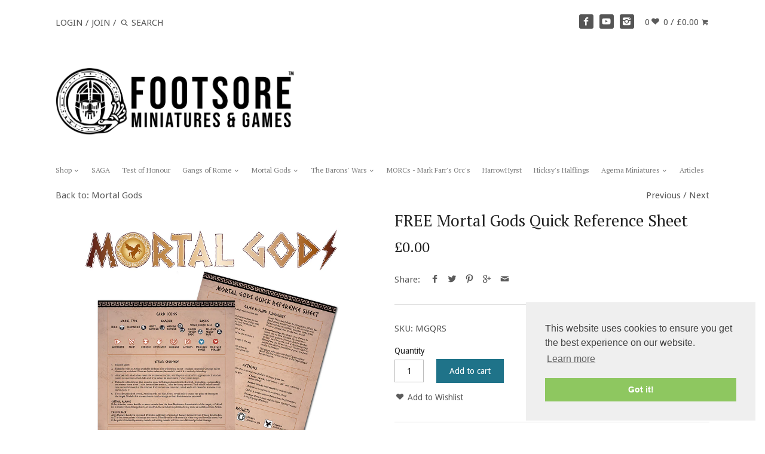

--- FILE ---
content_type: text/html; charset=utf-8
request_url: https://footsoreminiatures.co.uk/collections/mortal-gods/products/free-mortal-gods-quick-reference-sheet
body_size: 30164
content:
<!doctype html>
<!--[if IE 8]><html class="no-js ie8" lang="en"> <![endif]-->
<!--[if IE 9]><html class="no-js ie9" lang="en"> <![endif]-->
<!--[if (gt IE 10)|!(IE)]><!--> <html class="no-js" lang="en"> <!--<![endif]-->  
<head>
  <!-- Canopy v1.2.4 -->
  <meta charset="utf-8" />
  <!--[if IE]><meta http-equiv='X-UA-Compatible' content='IE=edge,chrome=1' /><![endif]-->
  
  <title>
  FREE Mortal Gods Quick Reference Sheet &ndash; Footsore Miniatures &amp; Games Limited
  </title>

  
  <meta name="description" content=" Free downloadable PDF Quick Reference Sheet (QRS) for Mortal Gods - version 1.0 (09.04.19).Please download, print and duplicate as many times as needed. Greece has proven her might and the forces of the vast Persian Empire have been repulsed. Each City-State believes it played a key part in the victory and this new-fo" />
  

  <meta name="viewport" content="width=device-width, user-scalable=no" />

  <link rel="canonical" href="https://footsoreminiatures.co.uk/products/free-mortal-gods-quick-reference-sheet" />

  


  <meta property="og:type" content="product" />
  <meta property="og:title" content="FREE Mortal Gods Quick Reference Sheet" />
  
  <meta property="og:image" content="http://footsoreminiatures.co.uk/cdn/shop/files/MGQRS_1_Mortal_Gods_QRS_grande.jpg?v=1751186680" />
  <meta property="og:image:secure_url" content="https://footsoreminiatures.co.uk/cdn/shop/files/MGQRS_1_Mortal_Gods_QRS_grande.jpg?v=1751186680" />
  
  <meta property="og:price:amount" content="0.00" />
  <meta property="og:price:currency" content="GBP" />



<meta property="og:description" content=" Free downloadable PDF Quick Reference Sheet (QRS) for Mortal Gods - version 1.0 (09.04.19).Please download, print and duplicate as many times as needed. Greece has proven her might and the forces of the vast Persian Empire have been repulsed. Each City-State believes it played a key part in the victory and this new-fo" />

<meta property="og:url" content="https://footsoreminiatures.co.uk/products/free-mortal-gods-quick-reference-sheet" />
<meta property="og:site_name" content="Footsore Miniatures &amp; Games Limited" />

  


  <meta name="twitter:card" content="summary">


  <meta name="twitter:title" content="FREE Mortal Gods Quick Reference Sheet">
  <meta name="twitter:description" content="
 Free downloadable PDF Quick Reference Sheet (QRS) for Mortal Gods - version 1.0 (09.04.19).Please download, print and duplicate as many times as needed.
Greece has proven her might and the forces of">
  <meta name="twitter:image" content="https://footsoreminiatures.co.uk/cdn/shop/files/MGQRS_1_Mortal_Gods_QRS_grande.jpg?v=1751186680">
  <meta name="twitter:image:width" content="600">
  <meta name="twitter:image:height" content="600">

  
  




<link href="//fonts.googleapis.com/css?family=Droid+Sans:400,700|PT+Serif:400,700|PT+Serif:400,700|Lato:400,700" rel="stylesheet" type="text/css">


  <link href="//footsoreminiatures.co.uk/cdn/shop/t/11/assets/styles.scss.css?v=76361967293672148671755614751" rel="stylesheet" type="text/css" media="all" />
  
  <script src="//ajax.googleapis.com/ajax/libs/jquery/1.9.1/jquery.min.js" type="text/javascript"></script>

  <script src="//footsoreminiatures.co.uk/cdn/shopifycloud/storefront/assets/themes_support/option_selection-b017cd28.js" type="text/javascript"></script>
  <script src="//footsoreminiatures.co.uk/cdn/shopifycloud/storefront/assets/themes_support/api.jquery-7ab1a3a4.js" type="text/javascript"></script>

  
  
  
  <script>window.performance && window.performance.mark && window.performance.mark('shopify.content_for_header.start');</script><meta name="facebook-domain-verification" content="j4lwo8mfc6kp0882plufixgcbipebl">
<meta name="google-site-verification" content="Sqz3rqSLw2syKODwdOzRVB_ZOzAOR63INFYhLQaO3x0">
<meta id="shopify-digital-wallet" name="shopify-digital-wallet" content="/6579717/digital_wallets/dialog">
<meta name="shopify-requires-components" content="true" product-ids="15334157156733">
<meta name="shopify-checkout-api-token" content="84db7802134a2d822799004038aa8e19">
<meta id="in-context-paypal-metadata" data-shop-id="6579717" data-venmo-supported="false" data-environment="production" data-locale="en_US" data-paypal-v4="true" data-currency="GBP">
<link rel="alternate" type="application/json+oembed" href="https://footsoreminiatures.co.uk/products/free-mortal-gods-quick-reference-sheet.oembed">
<script async="async" src="/checkouts/internal/preloads.js?locale=en-GB"></script>
<link rel="preconnect" href="https://shop.app" crossorigin="anonymous">
<script async="async" src="https://shop.app/checkouts/internal/preloads.js?locale=en-GB&shop_id=6579717" crossorigin="anonymous"></script>
<script id="apple-pay-shop-capabilities" type="application/json">{"shopId":6579717,"countryCode":"GB","currencyCode":"GBP","merchantCapabilities":["supports3DS"],"merchantId":"gid:\/\/shopify\/Shop\/6579717","merchantName":"Footsore Miniatures \u0026 Games Limited","requiredBillingContactFields":["postalAddress","email","phone"],"requiredShippingContactFields":["postalAddress","email","phone"],"shippingType":"shipping","supportedNetworks":["visa","maestro","masterCard","amex","discover","elo"],"total":{"type":"pending","label":"Footsore Miniatures \u0026 Games Limited","amount":"1.00"},"shopifyPaymentsEnabled":true,"supportsSubscriptions":true}</script>
<script id="shopify-features" type="application/json">{"accessToken":"84db7802134a2d822799004038aa8e19","betas":["rich-media-storefront-analytics"],"domain":"footsoreminiatures.co.uk","predictiveSearch":true,"shopId":6579717,"locale":"en"}</script>
<script>var Shopify = Shopify || {};
Shopify.shop = "footsore-miniatures.myshopify.com";
Shopify.locale = "en";
Shopify.currency = {"active":"GBP","rate":"1.0"};
Shopify.country = "GB";
Shopify.theme = {"name":"Footsore UK 1.3","id":15986819108,"schema_name":null,"schema_version":null,"theme_store_id":null,"role":"main"};
Shopify.theme.handle = "null";
Shopify.theme.style = {"id":null,"handle":null};
Shopify.cdnHost = "footsoreminiatures.co.uk/cdn";
Shopify.routes = Shopify.routes || {};
Shopify.routes.root = "/";</script>
<script type="module">!function(o){(o.Shopify=o.Shopify||{}).modules=!0}(window);</script>
<script>!function(o){function n(){var o=[];function n(){o.push(Array.prototype.slice.apply(arguments))}return n.q=o,n}var t=o.Shopify=o.Shopify||{};t.loadFeatures=n(),t.autoloadFeatures=n()}(window);</script>
<script>
  window.ShopifyPay = window.ShopifyPay || {};
  window.ShopifyPay.apiHost = "shop.app\/pay";
  window.ShopifyPay.redirectState = null;
</script>
<script id="shop-js-analytics" type="application/json">{"pageType":"product"}</script>
<script defer="defer" async type="module" src="//footsoreminiatures.co.uk/cdn/shopifycloud/shop-js/modules/v2/client.init-shop-cart-sync_C5BV16lS.en.esm.js"></script>
<script defer="defer" async type="module" src="//footsoreminiatures.co.uk/cdn/shopifycloud/shop-js/modules/v2/chunk.common_CygWptCX.esm.js"></script>
<script type="module">
  await import("//footsoreminiatures.co.uk/cdn/shopifycloud/shop-js/modules/v2/client.init-shop-cart-sync_C5BV16lS.en.esm.js");
await import("//footsoreminiatures.co.uk/cdn/shopifycloud/shop-js/modules/v2/chunk.common_CygWptCX.esm.js");

  window.Shopify.SignInWithShop?.initShopCartSync?.({"fedCMEnabled":true,"windoidEnabled":true});

</script>
<script>
  window.Shopify = window.Shopify || {};
  if (!window.Shopify.featureAssets) window.Shopify.featureAssets = {};
  window.Shopify.featureAssets['shop-js'] = {"shop-cart-sync":["modules/v2/client.shop-cart-sync_ZFArdW7E.en.esm.js","modules/v2/chunk.common_CygWptCX.esm.js"],"init-fed-cm":["modules/v2/client.init-fed-cm_CmiC4vf6.en.esm.js","modules/v2/chunk.common_CygWptCX.esm.js"],"shop-button":["modules/v2/client.shop-button_tlx5R9nI.en.esm.js","modules/v2/chunk.common_CygWptCX.esm.js"],"shop-cash-offers":["modules/v2/client.shop-cash-offers_DOA2yAJr.en.esm.js","modules/v2/chunk.common_CygWptCX.esm.js","modules/v2/chunk.modal_D71HUcav.esm.js"],"init-windoid":["modules/v2/client.init-windoid_sURxWdc1.en.esm.js","modules/v2/chunk.common_CygWptCX.esm.js"],"shop-toast-manager":["modules/v2/client.shop-toast-manager_ClPi3nE9.en.esm.js","modules/v2/chunk.common_CygWptCX.esm.js"],"init-shop-email-lookup-coordinator":["modules/v2/client.init-shop-email-lookup-coordinator_B8hsDcYM.en.esm.js","modules/v2/chunk.common_CygWptCX.esm.js"],"init-shop-cart-sync":["modules/v2/client.init-shop-cart-sync_C5BV16lS.en.esm.js","modules/v2/chunk.common_CygWptCX.esm.js"],"avatar":["modules/v2/client.avatar_BTnouDA3.en.esm.js"],"pay-button":["modules/v2/client.pay-button_FdsNuTd3.en.esm.js","modules/v2/chunk.common_CygWptCX.esm.js"],"init-customer-accounts":["modules/v2/client.init-customer-accounts_DxDtT_ad.en.esm.js","modules/v2/client.shop-login-button_C5VAVYt1.en.esm.js","modules/v2/chunk.common_CygWptCX.esm.js","modules/v2/chunk.modal_D71HUcav.esm.js"],"init-shop-for-new-customer-accounts":["modules/v2/client.init-shop-for-new-customer-accounts_ChsxoAhi.en.esm.js","modules/v2/client.shop-login-button_C5VAVYt1.en.esm.js","modules/v2/chunk.common_CygWptCX.esm.js","modules/v2/chunk.modal_D71HUcav.esm.js"],"shop-login-button":["modules/v2/client.shop-login-button_C5VAVYt1.en.esm.js","modules/v2/chunk.common_CygWptCX.esm.js","modules/v2/chunk.modal_D71HUcav.esm.js"],"init-customer-accounts-sign-up":["modules/v2/client.init-customer-accounts-sign-up_CPSyQ0Tj.en.esm.js","modules/v2/client.shop-login-button_C5VAVYt1.en.esm.js","modules/v2/chunk.common_CygWptCX.esm.js","modules/v2/chunk.modal_D71HUcav.esm.js"],"shop-follow-button":["modules/v2/client.shop-follow-button_Cva4Ekp9.en.esm.js","modules/v2/chunk.common_CygWptCX.esm.js","modules/v2/chunk.modal_D71HUcav.esm.js"],"checkout-modal":["modules/v2/client.checkout-modal_BPM8l0SH.en.esm.js","modules/v2/chunk.common_CygWptCX.esm.js","modules/v2/chunk.modal_D71HUcav.esm.js"],"lead-capture":["modules/v2/client.lead-capture_Bi8yE_yS.en.esm.js","modules/v2/chunk.common_CygWptCX.esm.js","modules/v2/chunk.modal_D71HUcav.esm.js"],"shop-login":["modules/v2/client.shop-login_D6lNrXab.en.esm.js","modules/v2/chunk.common_CygWptCX.esm.js","modules/v2/chunk.modal_D71HUcav.esm.js"],"payment-terms":["modules/v2/client.payment-terms_CZxnsJam.en.esm.js","modules/v2/chunk.common_CygWptCX.esm.js","modules/v2/chunk.modal_D71HUcav.esm.js"]};
</script>
<script>(function() {
  var isLoaded = false;
  function asyncLoad() {
    if (isLoaded) return;
    isLoaded = true;
    var urls = ["https:\/\/chimpstatic.com\/mcjs-connected\/js\/users\/5ce65a3d32956ef516bc5bd54\/06ac3d996e500f52c1513cf97.js?shop=footsore-miniatures.myshopify.com","https:\/\/cdn.recovermycart.com\/scripts\/keepcart\/CartJS.min.js?shop=footsore-miniatures.myshopify.com\u0026shop=footsore-miniatures.myshopify.com","https:\/\/cdn-app.cart-bot.net\/public\/js\/append.js?shop=footsore-miniatures.myshopify.com"];
    for (var i = 0; i < urls.length; i++) {
      var s = document.createElement('script');
      s.type = 'text/javascript';
      s.async = true;
      s.src = urls[i];
      var x = document.getElementsByTagName('script')[0];
      x.parentNode.insertBefore(s, x);
    }
  };
  if(window.attachEvent) {
    window.attachEvent('onload', asyncLoad);
  } else {
    window.addEventListener('load', asyncLoad, false);
  }
})();</script>
<script id="__st">var __st={"a":6579717,"offset":0,"reqid":"1bce2c54-8c7e-4397-824d-cd110e922cb9-1768767784","pageurl":"footsoreminiatures.co.uk\/collections\/mortal-gods\/products\/free-mortal-gods-quick-reference-sheet","u":"9d45db731dc3","p":"product","rtyp":"product","rid":1870573994045};</script>
<script>window.ShopifyPaypalV4VisibilityTracking = true;</script>
<script id="captcha-bootstrap">!function(){'use strict';const t='contact',e='account',n='new_comment',o=[[t,t],['blogs',n],['comments',n],[t,'customer']],c=[[e,'customer_login'],[e,'guest_login'],[e,'recover_customer_password'],[e,'create_customer']],r=t=>t.map((([t,e])=>`form[action*='/${t}']:not([data-nocaptcha='true']) input[name='form_type'][value='${e}']`)).join(','),a=t=>()=>t?[...document.querySelectorAll(t)].map((t=>t.form)):[];function s(){const t=[...o],e=r(t);return a(e)}const i='password',u='form_key',d=['recaptcha-v3-token','g-recaptcha-response','h-captcha-response',i],f=()=>{try{return window.sessionStorage}catch{return}},m='__shopify_v',_=t=>t.elements[u];function p(t,e,n=!1){try{const o=window.sessionStorage,c=JSON.parse(o.getItem(e)),{data:r}=function(t){const{data:e,action:n}=t;return t[m]||n?{data:e,action:n}:{data:t,action:n}}(c);for(const[e,n]of Object.entries(r))t.elements[e]&&(t.elements[e].value=n);n&&o.removeItem(e)}catch(o){console.error('form repopulation failed',{error:o})}}const l='form_type',E='cptcha';function T(t){t.dataset[E]=!0}const w=window,h=w.document,L='Shopify',v='ce_forms',y='captcha';let A=!1;((t,e)=>{const n=(g='f06e6c50-85a8-45c8-87d0-21a2b65856fe',I='https://cdn.shopify.com/shopifycloud/storefront-forms-hcaptcha/ce_storefront_forms_captcha_hcaptcha.v1.5.2.iife.js',D={infoText:'Protected by hCaptcha',privacyText:'Privacy',termsText:'Terms'},(t,e,n)=>{const o=w[L][v],c=o.bindForm;if(c)return c(t,g,e,D).then(n);var r;o.q.push([[t,g,e,D],n]),r=I,A||(h.body.append(Object.assign(h.createElement('script'),{id:'captcha-provider',async:!0,src:r})),A=!0)});var g,I,D;w[L]=w[L]||{},w[L][v]=w[L][v]||{},w[L][v].q=[],w[L][y]=w[L][y]||{},w[L][y].protect=function(t,e){n(t,void 0,e),T(t)},Object.freeze(w[L][y]),function(t,e,n,w,h,L){const[v,y,A,g]=function(t,e,n){const i=e?o:[],u=t?c:[],d=[...i,...u],f=r(d),m=r(i),_=r(d.filter((([t,e])=>n.includes(e))));return[a(f),a(m),a(_),s()]}(w,h,L),I=t=>{const e=t.target;return e instanceof HTMLFormElement?e:e&&e.form},D=t=>v().includes(t);t.addEventListener('submit',(t=>{const e=I(t);if(!e)return;const n=D(e)&&!e.dataset.hcaptchaBound&&!e.dataset.recaptchaBound,o=_(e),c=g().includes(e)&&(!o||!o.value);(n||c)&&t.preventDefault(),c&&!n&&(function(t){try{if(!f())return;!function(t){const e=f();if(!e)return;const n=_(t);if(!n)return;const o=n.value;o&&e.removeItem(o)}(t);const e=Array.from(Array(32),(()=>Math.random().toString(36)[2])).join('');!function(t,e){_(t)||t.append(Object.assign(document.createElement('input'),{type:'hidden',name:u})),t.elements[u].value=e}(t,e),function(t,e){const n=f();if(!n)return;const o=[...t.querySelectorAll(`input[type='${i}']`)].map((({name:t})=>t)),c=[...d,...o],r={};for(const[a,s]of new FormData(t).entries())c.includes(a)||(r[a]=s);n.setItem(e,JSON.stringify({[m]:1,action:t.action,data:r}))}(t,e)}catch(e){console.error('failed to persist form',e)}}(e),e.submit())}));const S=(t,e)=>{t&&!t.dataset[E]&&(n(t,e.some((e=>e===t))),T(t))};for(const o of['focusin','change'])t.addEventListener(o,(t=>{const e=I(t);D(e)&&S(e,y())}));const B=e.get('form_key'),M=e.get(l),P=B&&M;t.addEventListener('DOMContentLoaded',(()=>{const t=y();if(P)for(const e of t)e.elements[l].value===M&&p(e,B);[...new Set([...A(),...v().filter((t=>'true'===t.dataset.shopifyCaptcha))])].forEach((e=>S(e,t)))}))}(h,new URLSearchParams(w.location.search),n,t,e,['guest_login'])})(!0,!0)}();</script>
<script integrity="sha256-4kQ18oKyAcykRKYeNunJcIwy7WH5gtpwJnB7kiuLZ1E=" data-source-attribution="shopify.loadfeatures" defer="defer" src="//footsoreminiatures.co.uk/cdn/shopifycloud/storefront/assets/storefront/load_feature-a0a9edcb.js" crossorigin="anonymous"></script>
<script crossorigin="anonymous" defer="defer" src="//footsoreminiatures.co.uk/cdn/shopifycloud/storefront/assets/shopify_pay/storefront-65b4c6d7.js?v=20250812"></script>
<script data-source-attribution="shopify.dynamic_checkout.dynamic.init">var Shopify=Shopify||{};Shopify.PaymentButton=Shopify.PaymentButton||{isStorefrontPortableWallets:!0,init:function(){window.Shopify.PaymentButton.init=function(){};var t=document.createElement("script");t.src="https://footsoreminiatures.co.uk/cdn/shopifycloud/portable-wallets/latest/portable-wallets.en.js",t.type="module",document.head.appendChild(t)}};
</script>
<script data-source-attribution="shopify.dynamic_checkout.buyer_consent">
  function portableWalletsHideBuyerConsent(e){var t=document.getElementById("shopify-buyer-consent"),n=document.getElementById("shopify-subscription-policy-button");t&&n&&(t.classList.add("hidden"),t.setAttribute("aria-hidden","true"),n.removeEventListener("click",e))}function portableWalletsShowBuyerConsent(e){var t=document.getElementById("shopify-buyer-consent"),n=document.getElementById("shopify-subscription-policy-button");t&&n&&(t.classList.remove("hidden"),t.removeAttribute("aria-hidden"),n.addEventListener("click",e))}window.Shopify?.PaymentButton&&(window.Shopify.PaymentButton.hideBuyerConsent=portableWalletsHideBuyerConsent,window.Shopify.PaymentButton.showBuyerConsent=portableWalletsShowBuyerConsent);
</script>
<script data-source-attribution="shopify.dynamic_checkout.cart.bootstrap">document.addEventListener("DOMContentLoaded",(function(){function t(){return document.querySelector("shopify-accelerated-checkout-cart, shopify-accelerated-checkout")}if(t())Shopify.PaymentButton.init();else{new MutationObserver((function(e,n){t()&&(Shopify.PaymentButton.init(),n.disconnect())})).observe(document.body,{childList:!0,subtree:!0})}}));
</script>
<script id='scb4127' type='text/javascript' async='' src='https://footsoreminiatures.co.uk/cdn/shopifycloud/privacy-banner/storefront-banner.js'></script><link id="shopify-accelerated-checkout-styles" rel="stylesheet" media="screen" href="https://footsoreminiatures.co.uk/cdn/shopifycloud/portable-wallets/latest/accelerated-checkout-backwards-compat.css" crossorigin="anonymous">
<style id="shopify-accelerated-checkout-cart">
        #shopify-buyer-consent {
  margin-top: 1em;
  display: inline-block;
  width: 100%;
}

#shopify-buyer-consent.hidden {
  display: none;
}

#shopify-subscription-policy-button {
  background: none;
  border: none;
  padding: 0;
  text-decoration: underline;
  font-size: inherit;
  cursor: pointer;
}

#shopify-subscription-policy-button::before {
  box-shadow: none;
}

      </style>

<script>window.performance && window.performance.mark && window.performance.mark('shopify.content_for_header.end');</script>
  
  <script>
    document.documentElement.className = document.documentElement.className.replace('no-js', '');
    products = {};
    Shopify.money_format = "\u003cspan class=money\u003e\u0026pound;{{amount}}\u003c\/span\u003e";
  </script>
  <link rel="shortcut icon" href="//footsoreminiatures.co.uk/cdn/shop/t/11/assets/favicon.png?v=38399799382026144701554283503" type="image/png" />
  <link rel="stylesheet" type="text/css" href="//cdnjs.cloudflare.com/ajax/libs/cookieconsent2/3.0.3/cookieconsent.min.css" />
<script src="//cdnjs.cloudflare.com/ajax/libs/cookieconsent2/3.0.3/cookieconsent.min.js"></script>
<script>
window.addEventListener("load", function(){
window.cookieconsent.initialise({
  "palette": {
    "popup": {
      "background": "#efefef",
      "text": "#404040"
    },
    "button": {
      "background": "#8ec760",
      "text": "#ffffff"
    }
  },
  "position": "bottom-right"
})});
</script>
<meta name="google-site-verification" content="TYz-2O0of__UT3mSskqtvCXXlJNWWqCT-oT7Jvqn5Z8" />
  <link href="//footsoreminiatures.co.uk/cdn/shop/t/11/assets/shopstorm-apps.scss.css?v=166495328941381572941623446896" rel="stylesheet" type="text/css" media="all" />
  <script async src="https://cdn.productcustomizer.com/storefront/production-product-customizer-v2.js?shop=footsore-miniatures.myshopify.com" type="text/javascript"></script>
<!--Gem_Page_Header_Script-->
<!-- "snippets/gem-app-header-scripts.liquid" was not rendered, the associated app was uninstalled -->
<!--End_Gem_Page_Header_Script-->
<script>
  var dcCart = {"note":null,"attributes":{},"original_total_price":0,"total_price":0,"total_discount":0,"total_weight":0.0,"item_count":0,"items":[],"requires_shipping":false,"currency":"GBP","items_subtotal_price":0,"cart_level_discount_applications":[],"checkout_charge_amount":0};
  
  var dcCustomerId = false;
  var dcCustomerEmail = false;
  var dcCustomerTags = false;
  
</script>
<link href="https://monorail-edge.shopifysvc.com" rel="dns-prefetch">
<script>(function(){if ("sendBeacon" in navigator && "performance" in window) {try {var session_token_from_headers = performance.getEntriesByType('navigation')[0].serverTiming.find(x => x.name == '_s').description;} catch {var session_token_from_headers = undefined;}var session_cookie_matches = document.cookie.match(/_shopify_s=([^;]*)/);var session_token_from_cookie = session_cookie_matches && session_cookie_matches.length === 2 ? session_cookie_matches[1] : "";var session_token = session_token_from_headers || session_token_from_cookie || "";function handle_abandonment_event(e) {var entries = performance.getEntries().filter(function(entry) {return /monorail-edge.shopifysvc.com/.test(entry.name);});if (!window.abandonment_tracked && entries.length === 0) {window.abandonment_tracked = true;var currentMs = Date.now();var navigation_start = performance.timing.navigationStart;var payload = {shop_id: 6579717,url: window.location.href,navigation_start,duration: currentMs - navigation_start,session_token,page_type: "product"};window.navigator.sendBeacon("https://monorail-edge.shopifysvc.com/v1/produce", JSON.stringify({schema_id: "online_store_buyer_site_abandonment/1.1",payload: payload,metadata: {event_created_at_ms: currentMs,event_sent_at_ms: currentMs}}));}}window.addEventListener('pagehide', handle_abandonment_event);}}());</script>
<script id="web-pixels-manager-setup">(function e(e,d,r,n,o){if(void 0===o&&(o={}),!Boolean(null===(a=null===(i=window.Shopify)||void 0===i?void 0:i.analytics)||void 0===a?void 0:a.replayQueue)){var i,a;window.Shopify=window.Shopify||{};var t=window.Shopify;t.analytics=t.analytics||{};var s=t.analytics;s.replayQueue=[],s.publish=function(e,d,r){return s.replayQueue.push([e,d,r]),!0};try{self.performance.mark("wpm:start")}catch(e){}var l=function(){var e={modern:/Edge?\/(1{2}[4-9]|1[2-9]\d|[2-9]\d{2}|\d{4,})\.\d+(\.\d+|)|Firefox\/(1{2}[4-9]|1[2-9]\d|[2-9]\d{2}|\d{4,})\.\d+(\.\d+|)|Chrom(ium|e)\/(9{2}|\d{3,})\.\d+(\.\d+|)|(Maci|X1{2}).+ Version\/(15\.\d+|(1[6-9]|[2-9]\d|\d{3,})\.\d+)([,.]\d+|)( \(\w+\)|)( Mobile\/\w+|) Safari\/|Chrome.+OPR\/(9{2}|\d{3,})\.\d+\.\d+|(CPU[ +]OS|iPhone[ +]OS|CPU[ +]iPhone|CPU IPhone OS|CPU iPad OS)[ +]+(15[._]\d+|(1[6-9]|[2-9]\d|\d{3,})[._]\d+)([._]\d+|)|Android:?[ /-](13[3-9]|1[4-9]\d|[2-9]\d{2}|\d{4,})(\.\d+|)(\.\d+|)|Android.+Firefox\/(13[5-9]|1[4-9]\d|[2-9]\d{2}|\d{4,})\.\d+(\.\d+|)|Android.+Chrom(ium|e)\/(13[3-9]|1[4-9]\d|[2-9]\d{2}|\d{4,})\.\d+(\.\d+|)|SamsungBrowser\/([2-9]\d|\d{3,})\.\d+/,legacy:/Edge?\/(1[6-9]|[2-9]\d|\d{3,})\.\d+(\.\d+|)|Firefox\/(5[4-9]|[6-9]\d|\d{3,})\.\d+(\.\d+|)|Chrom(ium|e)\/(5[1-9]|[6-9]\d|\d{3,})\.\d+(\.\d+|)([\d.]+$|.*Safari\/(?![\d.]+ Edge\/[\d.]+$))|(Maci|X1{2}).+ Version\/(10\.\d+|(1[1-9]|[2-9]\d|\d{3,})\.\d+)([,.]\d+|)( \(\w+\)|)( Mobile\/\w+|) Safari\/|Chrome.+OPR\/(3[89]|[4-9]\d|\d{3,})\.\d+\.\d+|(CPU[ +]OS|iPhone[ +]OS|CPU[ +]iPhone|CPU IPhone OS|CPU iPad OS)[ +]+(10[._]\d+|(1[1-9]|[2-9]\d|\d{3,})[._]\d+)([._]\d+|)|Android:?[ /-](13[3-9]|1[4-9]\d|[2-9]\d{2}|\d{4,})(\.\d+|)(\.\d+|)|Mobile Safari.+OPR\/([89]\d|\d{3,})\.\d+\.\d+|Android.+Firefox\/(13[5-9]|1[4-9]\d|[2-9]\d{2}|\d{4,})\.\d+(\.\d+|)|Android.+Chrom(ium|e)\/(13[3-9]|1[4-9]\d|[2-9]\d{2}|\d{4,})\.\d+(\.\d+|)|Android.+(UC? ?Browser|UCWEB|U3)[ /]?(15\.([5-9]|\d{2,})|(1[6-9]|[2-9]\d|\d{3,})\.\d+)\.\d+|SamsungBrowser\/(5\.\d+|([6-9]|\d{2,})\.\d+)|Android.+MQ{2}Browser\/(14(\.(9|\d{2,})|)|(1[5-9]|[2-9]\d|\d{3,})(\.\d+|))(\.\d+|)|K[Aa][Ii]OS\/(3\.\d+|([4-9]|\d{2,})\.\d+)(\.\d+|)/},d=e.modern,r=e.legacy,n=navigator.userAgent;return n.match(d)?"modern":n.match(r)?"legacy":"unknown"}(),u="modern"===l?"modern":"legacy",c=(null!=n?n:{modern:"",legacy:""})[u],f=function(e){return[e.baseUrl,"/wpm","/b",e.hashVersion,"modern"===e.buildTarget?"m":"l",".js"].join("")}({baseUrl:d,hashVersion:r,buildTarget:u}),m=function(e){var d=e.version,r=e.bundleTarget,n=e.surface,o=e.pageUrl,i=e.monorailEndpoint;return{emit:function(e){var a=e.status,t=e.errorMsg,s=(new Date).getTime(),l=JSON.stringify({metadata:{event_sent_at_ms:s},events:[{schema_id:"web_pixels_manager_load/3.1",payload:{version:d,bundle_target:r,page_url:o,status:a,surface:n,error_msg:t},metadata:{event_created_at_ms:s}}]});if(!i)return console&&console.warn&&console.warn("[Web Pixels Manager] No Monorail endpoint provided, skipping logging."),!1;try{return self.navigator.sendBeacon.bind(self.navigator)(i,l)}catch(e){}var u=new XMLHttpRequest;try{return u.open("POST",i,!0),u.setRequestHeader("Content-Type","text/plain"),u.send(l),!0}catch(e){return console&&console.warn&&console.warn("[Web Pixels Manager] Got an unhandled error while logging to Monorail."),!1}}}}({version:r,bundleTarget:l,surface:e.surface,pageUrl:self.location.href,monorailEndpoint:e.monorailEndpoint});try{o.browserTarget=l,function(e){var d=e.src,r=e.async,n=void 0===r||r,o=e.onload,i=e.onerror,a=e.sri,t=e.scriptDataAttributes,s=void 0===t?{}:t,l=document.createElement("script"),u=document.querySelector("head"),c=document.querySelector("body");if(l.async=n,l.src=d,a&&(l.integrity=a,l.crossOrigin="anonymous"),s)for(var f in s)if(Object.prototype.hasOwnProperty.call(s,f))try{l.dataset[f]=s[f]}catch(e){}if(o&&l.addEventListener("load",o),i&&l.addEventListener("error",i),u)u.appendChild(l);else{if(!c)throw new Error("Did not find a head or body element to append the script");c.appendChild(l)}}({src:f,async:!0,onload:function(){if(!function(){var e,d;return Boolean(null===(d=null===(e=window.Shopify)||void 0===e?void 0:e.analytics)||void 0===d?void 0:d.initialized)}()){var d=window.webPixelsManager.init(e)||void 0;if(d){var r=window.Shopify.analytics;r.replayQueue.forEach((function(e){var r=e[0],n=e[1],o=e[2];d.publishCustomEvent(r,n,o)})),r.replayQueue=[],r.publish=d.publishCustomEvent,r.visitor=d.visitor,r.initialized=!0}}},onerror:function(){return m.emit({status:"failed",errorMsg:"".concat(f," has failed to load")})},sri:function(e){var d=/^sha384-[A-Za-z0-9+/=]+$/;return"string"==typeof e&&d.test(e)}(c)?c:"",scriptDataAttributes:o}),m.emit({status:"loading"})}catch(e){m.emit({status:"failed",errorMsg:(null==e?void 0:e.message)||"Unknown error"})}}})({shopId: 6579717,storefrontBaseUrl: "https://footsoreminiatures.co.uk",extensionsBaseUrl: "https://extensions.shopifycdn.com/cdn/shopifycloud/web-pixels-manager",monorailEndpoint: "https://monorail-edge.shopifysvc.com/unstable/produce_batch",surface: "storefront-renderer",enabledBetaFlags: ["2dca8a86"],webPixelsConfigList: [{"id":"496566516","configuration":"{\"config\":\"{\\\"pixel_id\\\":\\\"G-31MGQVDDL8\\\",\\\"target_country\\\":\\\"ZZ\\\",\\\"gtag_events\\\":[{\\\"type\\\":\\\"search\\\",\\\"action_label\\\":\\\"G-31MGQVDDL8\\\"},{\\\"type\\\":\\\"begin_checkout\\\",\\\"action_label\\\":\\\"G-31MGQVDDL8\\\"},{\\\"type\\\":\\\"view_item\\\",\\\"action_label\\\":[\\\"G-31MGQVDDL8\\\",\\\"MC-ZGDDF3T01C\\\"]},{\\\"type\\\":\\\"purchase\\\",\\\"action_label\\\":[\\\"G-31MGQVDDL8\\\",\\\"MC-ZGDDF3T01C\\\"]},{\\\"type\\\":\\\"page_view\\\",\\\"action_label\\\":[\\\"G-31MGQVDDL8\\\",\\\"MC-ZGDDF3T01C\\\"]},{\\\"type\\\":\\\"add_payment_info\\\",\\\"action_label\\\":\\\"G-31MGQVDDL8\\\"},{\\\"type\\\":\\\"add_to_cart\\\",\\\"action_label\\\":\\\"G-31MGQVDDL8\\\"}],\\\"enable_monitoring_mode\\\":false}\"}","eventPayloadVersion":"v1","runtimeContext":"OPEN","scriptVersion":"b2a88bafab3e21179ed38636efcd8a93","type":"APP","apiClientId":1780363,"privacyPurposes":[],"dataSharingAdjustments":{"protectedCustomerApprovalScopes":["read_customer_address","read_customer_email","read_customer_name","read_customer_personal_data","read_customer_phone"]}},{"id":"193003764","configuration":"{\"pixel_id\":\"687589948555639\",\"pixel_type\":\"facebook_pixel\",\"metaapp_system_user_token\":\"-\"}","eventPayloadVersion":"v1","runtimeContext":"OPEN","scriptVersion":"ca16bc87fe92b6042fbaa3acc2fbdaa6","type":"APP","apiClientId":2329312,"privacyPurposes":["ANALYTICS","MARKETING","SALE_OF_DATA"],"dataSharingAdjustments":{"protectedCustomerApprovalScopes":["read_customer_address","read_customer_email","read_customer_name","read_customer_personal_data","read_customer_phone"]}},{"id":"shopify-app-pixel","configuration":"{}","eventPayloadVersion":"v1","runtimeContext":"STRICT","scriptVersion":"0450","apiClientId":"shopify-pixel","type":"APP","privacyPurposes":["ANALYTICS","MARKETING"]},{"id":"shopify-custom-pixel","eventPayloadVersion":"v1","runtimeContext":"LAX","scriptVersion":"0450","apiClientId":"shopify-pixel","type":"CUSTOM","privacyPurposes":["ANALYTICS","MARKETING"]}],isMerchantRequest: false,initData: {"shop":{"name":"Footsore Miniatures \u0026 Games Limited","paymentSettings":{"currencyCode":"GBP"},"myshopifyDomain":"footsore-miniatures.myshopify.com","countryCode":"GB","storefrontUrl":"https:\/\/footsoreminiatures.co.uk"},"customer":null,"cart":null,"checkout":null,"productVariants":[{"price":{"amount":0.0,"currencyCode":"GBP"},"product":{"title":"FREE Mortal Gods Quick Reference Sheet","vendor":"FSMG","id":"1870573994045","untranslatedTitle":"FREE Mortal Gods Quick Reference Sheet","url":"\/products\/free-mortal-gods-quick-reference-sheet","type":"PDF"},"id":"14118013108285","image":{"src":"\/\/footsoreminiatures.co.uk\/cdn\/shop\/files\/MGQRS_1_Mortal_Gods_QRS.jpg?v=1751186680"},"sku":"MGQRS","title":"Default Title","untranslatedTitle":"Default Title"}],"purchasingCompany":null},},"https://footsoreminiatures.co.uk/cdn","fcfee988w5aeb613cpc8e4bc33m6693e112",{"modern":"","legacy":""},{"shopId":"6579717","storefrontBaseUrl":"https:\/\/footsoreminiatures.co.uk","extensionBaseUrl":"https:\/\/extensions.shopifycdn.com\/cdn\/shopifycloud\/web-pixels-manager","surface":"storefront-renderer","enabledBetaFlags":"[\"2dca8a86\"]","isMerchantRequest":"false","hashVersion":"fcfee988w5aeb613cpc8e4bc33m6693e112","publish":"custom","events":"[[\"page_viewed\",{}],[\"product_viewed\",{\"productVariant\":{\"price\":{\"amount\":0.0,\"currencyCode\":\"GBP\"},\"product\":{\"title\":\"FREE Mortal Gods Quick Reference Sheet\",\"vendor\":\"FSMG\",\"id\":\"1870573994045\",\"untranslatedTitle\":\"FREE Mortal Gods Quick Reference Sheet\",\"url\":\"\/products\/free-mortal-gods-quick-reference-sheet\",\"type\":\"PDF\"},\"id\":\"14118013108285\",\"image\":{\"src\":\"\/\/footsoreminiatures.co.uk\/cdn\/shop\/files\/MGQRS_1_Mortal_Gods_QRS.jpg?v=1751186680\"},\"sku\":\"MGQRS\",\"title\":\"Default Title\",\"untranslatedTitle\":\"Default Title\"}}]]"});</script><script>
  window.ShopifyAnalytics = window.ShopifyAnalytics || {};
  window.ShopifyAnalytics.meta = window.ShopifyAnalytics.meta || {};
  window.ShopifyAnalytics.meta.currency = 'GBP';
  var meta = {"product":{"id":1870573994045,"gid":"gid:\/\/shopify\/Product\/1870573994045","vendor":"FSMG","type":"PDF","handle":"free-mortal-gods-quick-reference-sheet","variants":[{"id":14118013108285,"price":0,"name":"FREE Mortal Gods Quick Reference Sheet","public_title":null,"sku":"MGQRS"}],"remote":false},"page":{"pageType":"product","resourceType":"product","resourceId":1870573994045,"requestId":"1bce2c54-8c7e-4397-824d-cd110e922cb9-1768767784"}};
  for (var attr in meta) {
    window.ShopifyAnalytics.meta[attr] = meta[attr];
  }
</script>
<script class="analytics">
  (function () {
    var customDocumentWrite = function(content) {
      var jquery = null;

      if (window.jQuery) {
        jquery = window.jQuery;
      } else if (window.Checkout && window.Checkout.$) {
        jquery = window.Checkout.$;
      }

      if (jquery) {
        jquery('body').append(content);
      }
    };

    var hasLoggedConversion = function(token) {
      if (token) {
        return document.cookie.indexOf('loggedConversion=' + token) !== -1;
      }
      return false;
    }

    var setCookieIfConversion = function(token) {
      if (token) {
        var twoMonthsFromNow = new Date(Date.now());
        twoMonthsFromNow.setMonth(twoMonthsFromNow.getMonth() + 2);

        document.cookie = 'loggedConversion=' + token + '; expires=' + twoMonthsFromNow;
      }
    }

    var trekkie = window.ShopifyAnalytics.lib = window.trekkie = window.trekkie || [];
    if (trekkie.integrations) {
      return;
    }
    trekkie.methods = [
      'identify',
      'page',
      'ready',
      'track',
      'trackForm',
      'trackLink'
    ];
    trekkie.factory = function(method) {
      return function() {
        var args = Array.prototype.slice.call(arguments);
        args.unshift(method);
        trekkie.push(args);
        return trekkie;
      };
    };
    for (var i = 0; i < trekkie.methods.length; i++) {
      var key = trekkie.methods[i];
      trekkie[key] = trekkie.factory(key);
    }
    trekkie.load = function(config) {
      trekkie.config = config || {};
      trekkie.config.initialDocumentCookie = document.cookie;
      var first = document.getElementsByTagName('script')[0];
      var script = document.createElement('script');
      script.type = 'text/javascript';
      script.onerror = function(e) {
        var scriptFallback = document.createElement('script');
        scriptFallback.type = 'text/javascript';
        scriptFallback.onerror = function(error) {
                var Monorail = {
      produce: function produce(monorailDomain, schemaId, payload) {
        var currentMs = new Date().getTime();
        var event = {
          schema_id: schemaId,
          payload: payload,
          metadata: {
            event_created_at_ms: currentMs,
            event_sent_at_ms: currentMs
          }
        };
        return Monorail.sendRequest("https://" + monorailDomain + "/v1/produce", JSON.stringify(event));
      },
      sendRequest: function sendRequest(endpointUrl, payload) {
        // Try the sendBeacon API
        if (window && window.navigator && typeof window.navigator.sendBeacon === 'function' && typeof window.Blob === 'function' && !Monorail.isIos12()) {
          var blobData = new window.Blob([payload], {
            type: 'text/plain'
          });

          if (window.navigator.sendBeacon(endpointUrl, blobData)) {
            return true;
          } // sendBeacon was not successful

        } // XHR beacon

        var xhr = new XMLHttpRequest();

        try {
          xhr.open('POST', endpointUrl);
          xhr.setRequestHeader('Content-Type', 'text/plain');
          xhr.send(payload);
        } catch (e) {
          console.log(e);
        }

        return false;
      },
      isIos12: function isIos12() {
        return window.navigator.userAgent.lastIndexOf('iPhone; CPU iPhone OS 12_') !== -1 || window.navigator.userAgent.lastIndexOf('iPad; CPU OS 12_') !== -1;
      }
    };
    Monorail.produce('monorail-edge.shopifysvc.com',
      'trekkie_storefront_load_errors/1.1',
      {shop_id: 6579717,
      theme_id: 15986819108,
      app_name: "storefront",
      context_url: window.location.href,
      source_url: "//footsoreminiatures.co.uk/cdn/s/trekkie.storefront.cd680fe47e6c39ca5d5df5f0a32d569bc48c0f27.min.js"});

        };
        scriptFallback.async = true;
        scriptFallback.src = '//footsoreminiatures.co.uk/cdn/s/trekkie.storefront.cd680fe47e6c39ca5d5df5f0a32d569bc48c0f27.min.js';
        first.parentNode.insertBefore(scriptFallback, first);
      };
      script.async = true;
      script.src = '//footsoreminiatures.co.uk/cdn/s/trekkie.storefront.cd680fe47e6c39ca5d5df5f0a32d569bc48c0f27.min.js';
      first.parentNode.insertBefore(script, first);
    };
    trekkie.load(
      {"Trekkie":{"appName":"storefront","development":false,"defaultAttributes":{"shopId":6579717,"isMerchantRequest":null,"themeId":15986819108,"themeCityHash":"10615030529610747457","contentLanguage":"en","currency":"GBP","eventMetadataId":"c7b393fc-0445-4d88-9040-3a5003cb7727"},"isServerSideCookieWritingEnabled":true,"monorailRegion":"shop_domain","enabledBetaFlags":["65f19447"]},"Session Attribution":{},"S2S":{"facebookCapiEnabled":false,"source":"trekkie-storefront-renderer","apiClientId":580111}}
    );

    var loaded = false;
    trekkie.ready(function() {
      if (loaded) return;
      loaded = true;

      window.ShopifyAnalytics.lib = window.trekkie;

      var originalDocumentWrite = document.write;
      document.write = customDocumentWrite;
      try { window.ShopifyAnalytics.merchantGoogleAnalytics.call(this); } catch(error) {};
      document.write = originalDocumentWrite;

      window.ShopifyAnalytics.lib.page(null,{"pageType":"product","resourceType":"product","resourceId":1870573994045,"requestId":"1bce2c54-8c7e-4397-824d-cd110e922cb9-1768767784","shopifyEmitted":true});

      var match = window.location.pathname.match(/checkouts\/(.+)\/(thank_you|post_purchase)/)
      var token = match? match[1]: undefined;
      if (!hasLoggedConversion(token)) {
        setCookieIfConversion(token);
        window.ShopifyAnalytics.lib.track("Viewed Product",{"currency":"GBP","variantId":14118013108285,"productId":1870573994045,"productGid":"gid:\/\/shopify\/Product\/1870573994045","name":"FREE Mortal Gods Quick Reference Sheet","price":"0.00","sku":"MGQRS","brand":"FSMG","variant":null,"category":"PDF","nonInteraction":true,"remote":false},undefined,undefined,{"shopifyEmitted":true});
      window.ShopifyAnalytics.lib.track("monorail:\/\/trekkie_storefront_viewed_product\/1.1",{"currency":"GBP","variantId":14118013108285,"productId":1870573994045,"productGid":"gid:\/\/shopify\/Product\/1870573994045","name":"FREE Mortal Gods Quick Reference Sheet","price":"0.00","sku":"MGQRS","brand":"FSMG","variant":null,"category":"PDF","nonInteraction":true,"remote":false,"referer":"https:\/\/footsoreminiatures.co.uk\/collections\/mortal-gods\/products\/free-mortal-gods-quick-reference-sheet"});
      }
    });


        var eventsListenerScript = document.createElement('script');
        eventsListenerScript.async = true;
        eventsListenerScript.src = "//footsoreminiatures.co.uk/cdn/shopifycloud/storefront/assets/shop_events_listener-3da45d37.js";
        document.getElementsByTagName('head')[0].appendChild(eventsListenerScript);

})();</script>
  <script>
  if (!window.ga || (window.ga && typeof window.ga !== 'function')) {
    window.ga = function ga() {
      (window.ga.q = window.ga.q || []).push(arguments);
      if (window.Shopify && window.Shopify.analytics && typeof window.Shopify.analytics.publish === 'function') {
        window.Shopify.analytics.publish("ga_stub_called", {}, {sendTo: "google_osp_migration"});
      }
      console.error("Shopify's Google Analytics stub called with:", Array.from(arguments), "\nSee https://help.shopify.com/manual/promoting-marketing/pixels/pixel-migration#google for more information.");
    };
    if (window.Shopify && window.Shopify.analytics && typeof window.Shopify.analytics.publish === 'function') {
      window.Shopify.analytics.publish("ga_stub_initialized", {}, {sendTo: "google_osp_migration"});
    }
  }
</script>
<script
  defer
  src="https://footsoreminiatures.co.uk/cdn/shopifycloud/perf-kit/shopify-perf-kit-3.0.4.min.js"
  data-application="storefront-renderer"
  data-shop-id="6579717"
  data-render-region="gcp-us-east1"
  data-page-type="product"
  data-theme-instance-id="15986819108"
  data-theme-name=""
  data-theme-version=""
  data-monorail-region="shop_domain"
  data-resource-timing-sampling-rate="10"
  data-shs="true"
  data-shs-beacon="true"
  data-shs-export-with-fetch="true"
  data-shs-logs-sample-rate="1"
  data-shs-beacon-endpoint="https://footsoreminiatures.co.uk/api/collect"
></script>
</head>
<body class="template-product">
  <div id="page-wrap">
    <div id="page-wrap-inner">
      <div id="page-wrap-content">
        <div class="container">
          <div class="page-header">

<!--AH custom header flash-->
            
            <!--end AH custom header flash-->  
            
            <div id="toolbar" class="toolbar cf">
              <span class="mobile-toolbar">
                <a class="toggle-mob-nav" href="#"><i class="icon-nav"></i></a>
                <a class="compact-logo" href="https://footsoreminiatures.co.uk">
                  
                  
                  <img src="//footsoreminiatures.co.uk/cdn/shop/t/11/assets/compact_logo.png?v=119499321756528593161554283424" alt="" />
                  
                  
                </a>
              </span>

              
              <span class="toolbar-links">
                
                
                <a href="https://footsoreminiatures.co.uk/customer_authentication/redirect?locale=en&amp;region_country=GB" id="customer_login_link">Login</a>
                
                <span class="divider">/</span> <a href="https://shopify.com/6579717/account?locale=en" id="customer_register_link">Join</a>
                
                
                <span class="divider">/</span>
                
                
                <form class="search-form" action="/search" method="get">
                  
                  
                  <input type="hidden" name="type" value="product">
                  
                  <button class="icon-mag"></button>
                  <input type="text" name="q" placeholder="Search"/>
                </form>
                
              </span>
              

              <span class="toolbar-cart">
                <div style="padding:0px 10px;" class="doubly-wrapper"></div>
                <!--<a href="https://footsoreminiatures.com"><img src="https://cdn.shopify.com/s/files/1/0657/9717/t/9/assets/United-States-small.png?14926708216666893906" /></a> <img src="https://cdn.shopify.com/s/files/1/0657/9717/t/9/assets/United-Kingdom-large.png?10706167947272153504" />-->                
               
	<a class="iWishView" href="/apps/iwish"><span class="iWishCount">0</span><i class="icon-heart"></i></a>


                <a class="current-cart toggle-cart-summary" href="/cart">
                  0
 / <span class=money>&pound;0.00</span> <i class="icon-cart"></i>
                </a>
              </span>

              
              <span class="toolbar-social">
                <ul class="social-links plain">
  
  
  <li><a title="Facebook" class="icon-facebook" target="_blank" href="https://facebook.com/FootsoreMiniatures/"><span>Facebook</span></a></li>
  
  
  
  
  <li><a title="Youtube" class="icon-youtube" target="_blank" href="https://www.youtube.com/channel/UCgpFI61Bw7NooYLhlWHfqKQ"><span>YouTube</span></a></li>
  
  
  
  <li><a title="Instagram" class="icon-instagram" target="_blank" href="https://www.instagram.com/footsore_miniatures_and_games/"><span>Instagram</span></a></li>
  
  
  
  
</ul>
              </span>
        
              
            </div>

            <div class="logo-nav">
              

              <div class="cf">
              <div class="logo align-left">
                <a href="https://footsoreminiatures.co.uk" title=""><img src="//footsoreminiatures.co.uk/cdn/shop/t/11/assets/logo.png?v=115880942712071121781596994543" alt="" /></a>
              </div>
              </div>

              
              <nav class="main-nav cf desktop align-left" role="navigation">
  <ul>
    
    
    
      
      
      
        



        
      
    
      <li class="nav-item first dropdown drop-norm">
        
        <a class="nav-item-link" href="/collections">
          Shop
        </a>
        
        
        
          
        
          
          


          

          <div class="sub-nav has-img count-29">
            <div class="rep-img"></div>
            
            <ul class="sub-nav-list">
  
  

  
  




  <li class="sub-nav-item">
    <a class="sub-nav-item-link" href="/collections/new-releases" data-img="//footsoreminiatures.co.uk/cdn/shop/files/SquadChaos_Thrud_1_large.jpg?v=1764018039">
      New Releases
    </a>

    
  </li>

  

  
  




  <li class="sub-nav-item">
    <a class="sub-nav-item-link" href="/collections/the-monthly-miniature" data-img="//footsoreminiatures.co.uk/cdn/shop/files/BW108_b_Foot_Serjeant_Sword_large.jpg?v=1765453154">
      The Monthly Miniature
    </a>

    
  </li>

  

  
  




  <li class="sub-nav-item">
    <a class="sub-nav-item-link" href="/collections/saga-1-point-units" data-img="//footsoreminiatures.co.uk/cdn/shop/products/nor200-201_large.jpg?v=1571438782">
      SAGA 1 Point Units
    </a>

    
  </li>

  

  
  




  <li class="sub-nav-item">
    <a class="sub-nav-item-link" href="/collections/rulebooks-and-dice" data-img="//footsoreminiatures.co.uk/cdn/shop/products/SAGA_Rule_Book_large.jpeg?v=1571438776">
      SAGA Rulebooks and Dice
    </a>

    
  </li>

  

  
  




  <li class="sub-nav-item">
    <a class="sub-nav-item-link" href="/collections/saga-warbands" data-img="//footsoreminiatures.co.uk/cdn/shop/products/pict-hearth-defenders-1_large.png?v=1661682051">
      SAGA Warbands
    </a>

    
  </li>

  

  
  




  <li class="sub-nav-item">
    <a class="sub-nav-item-link" href="/collections/pillage-ransack-the-middle-ages" data-img="//footsoreminiatures.co.uk/cdn/shop/collections/Pillage_collection_large.jpg?v=1767963702">
      Pillage
    </a>

    
  </li>

  

  
  




  <li class="sub-nav-item">
    <a class="sub-nav-item-link" href="/collections/modeling-accessories" data-img="//footsoreminiatures.co.uk/cdn/shop/products/50mm_d33525a3-f8a7-4e63-bf9c-62a1cc5d4a03_large.jpg?v=1571438764">
      Weapons & Shields
    </a>

    
  </li>

  

  
  




  <li class="sub-nav-item">
    <a class="sub-nav-item-link" href="/collections/decals-banners" data-img="//footsoreminiatures.co.uk/cdn/shop/files/WAAWS001-003_aa_large.jpg?v=1761206246">
      Decals & Banners
    </a>

    
  </li>

  

  
  




  <li class="sub-nav-item">
    <a class="sub-nav-item-link" href="/collections/bases" data-img="//footsoreminiatures.co.uk/cdn/shop/files/WAAGA002_25mmDualUseBases_large.jpg?v=1743664102">
      Bases
    </a>

    
  </li>

  

  
  




  <li class="sub-nav-item">
    <a class="sub-nav-item-link" href="/collections/scenery-and-terrain" data-img="//footsoreminiatures.co.uk/cdn/shop/files/WAAGA013_aa_large.jpg?v=1761206733">
      Scenery and Terrain
    </a>

    
  </li>

  

  
  




  <li class="sub-nav-item">
    <a class="sub-nav-item-link" href="/collections/character-figures" data-img="//footsoreminiatures.co.uk/cdn/shop/files/SquadChaos_Thrud_1_large.jpg?v=1764018039">
      Character Figures
    </a>

    
  </li>

  

  
  




  <li class="sub-nav-item">
    <a class="sub-nav-item-link" href="/collections/armies-of-the-caliphates" data-img="//footsoreminiatures.co.uk/cdn/shop/products/arab-4pt_large.jpg?v=1571438768">
      Armies of the Caliphates
    </a>

    
  </li>

  

  
  




  <li class="sub-nav-item">
    <a class="sub-nav-item-link" href="/collections/dark-ages-irish" data-img="//footsoreminiatures.co.uk/cdn/shop/products/Irish_4pt_WB_large.jpg?v=1571438764">
      Dark Ages Irish
    </a>

    
  </li>

  

  
  




  <li class="sub-nav-item">
    <a class="sub-nav-item-link" href="/collections/early-saxons" data-img="//footsoreminiatures.co.uk/cdn/shop/products/saga_ESX-1_large.JPG?v=1571438764">
      Early Saxons
    </a>

    
  </li>

  

  
  




  <li class="sub-nav-item">
    <a class="sub-nav-item-link" href="/collections/early-welsh" data-img="//footsoreminiatures.co.uk/cdn/shop/products/WH-welsh-rules-img_large.jpg?v=1652876202">
      Early Welsh
    </a>

    
  </li>

  

  
  




  <li class="sub-nav-item">
    <a class="sub-nav-item-link" href="/collections/goths-germanic" data-img="//footsoreminiatures.co.uk/cdn/shop/products/Ostrogoth_large.JPG?v=1571438765">
      Goths/Germanic
    </a>

    
  </li>

  

  
  




  <li class="sub-nav-item">
    <a class="sub-nav-item-link" href="/collections/huns" data-img="//footsoreminiatures.co.uk/cdn/shop/products/hun-deal_04d5e18f-9b91-4f45-be9c-b9ecb6d65c64_large.jpg?v=1571438788">
      Huns
    </a>

    
  </li>

  

  
  




  <li class="sub-nav-item">
    <a class="sub-nav-item-link" href="/collections/late-roman-romano-british-early-byzantine" data-img="//footsoreminiatures.co.uk/cdn/shop/files/RBART-Deal1_large.jpg?v=1739627039">
      Late Roman/Romano-British/Early Byzantine
    </a>

    
  </li>

  

  
  




  <li class="sub-nav-item">
    <a class="sub-nav-item-link" href="/collections/late-saxons" data-img="//footsoreminiatures.co.uk/cdn/shop/files/ADmtdALL-1_large.jpg?v=1691252891">
      Later Saxons
    </a>

    
  </li>

  

  
  




  <li class="sub-nav-item">
    <a class="sub-nav-item-link" href="/collections/later-welsh" data-img="//footsoreminiatures.co.uk/cdn/shop/products/WH-welsh-rules-img_large.jpg?v=1652876202">
      Later Welsh
    </a>

    
  </li>

  

  
  




  <li class="sub-nav-item">
    <a class="sub-nav-item-link" href="/collections/norse-gael" data-img="//footsoreminiatures.co.uk/cdn/shop/products/FM_Brodir_1a_large.jpg?v=1571438764">
      Norse Gael
    </a>

    
  </li>

  

  
  




  <li class="sub-nav-item">
    <a class="sub-nav-item-link" href="/collections/normans" data-img="//footsoreminiatures.co.uk/cdn/shop/files/500PT-CONQUEST-NORMAN-DEAL-PDF_large.jpg?v=1724831746">
      Normans
    </a>

    
  </li>

  

  
  




  <li class="sub-nav-item">
    <a class="sub-nav-item-link" href="/collections/picts" data-img="//footsoreminiatures.co.uk/cdn/shop/products/pict-chariot-right_54edb1f3-8989-4645-9b2a-f8adf2422c19_large.jpg?v=1571438788">
      Picts/Scots
    </a>

    
  </li>

  

  
  




  <li class="sub-nav-item">
    <a class="sub-nav-item-link" href="/collections/skraelings" data-img="//footsoreminiatures.co.uk/cdn/shop/products/03SKR001_51d1f282-6dab-4855-9959-394c998655dc_large.jpg?v=1571438758">
      Skraelings
    </a>

    
  </li>

  

  
  




  <li class="sub-nav-item">
    <a class="sub-nav-item-link" href="/collections/vikings" data-img="//footsoreminiatures.co.uk/cdn/shop/files/VXP001_VikingWarband_a_large.jpg?v=1765459935">
      Vikings
    </a>

    
  </li>

  

  
  




  <li class="sub-nav-item">
    <a class="sub-nav-item-link" href="/collections/hicksys-halflings" data-img="//footsoreminiatures.co.uk/cdn/shop/collections/Hicksys_Halflings_Banner_large.jpg?v=1764578429">
      Hicksy's Halflings
    </a>

    
  </li>

  

  
  




  <li class="sub-nav-item">
    <a class="sub-nav-item-link" href="/collections/harrowhyrst" data-img="//footsoreminiatures.co.uk/cdn/shop/collections/HH-logo_large.jpg?v=1764579454">
      Trish Carden's HarrowHyrst
    </a>

    
  </li>

  

  
  




  <li class="sub-nav-item">
    <a class="sub-nav-item-link" href="/collections/dee-zee" data-img="//footsoreminiatures.co.uk/cdn/shop/collections/Footsore_Social_2400x1800_DeeZee_Mammoth_Hunt_large.jpg?v=1763631039">
      Dee Zee - Prehistoric
    </a>

    
  </li>

  

  
  




  <li class="sub-nav-item">
    <a class="sub-nav-item-link" href="/collections/1914-to-1939-and-the-irish-war-for-independence" data-img="//footsoreminiatures.co.uk/cdn/shop/collections/07BEF501_1_large.jpg?v=1763929606">
      1914 to 1939 and the Irish War for Independence
    </a>

    
  </li>

  
</ul>
          </div>
        
      </li>
    
    
      
      
      
        



        
      
    
      <li class="nav-item">
        
        <a class="nav-item-link" href="/collections/saga">
          SAGA
        </a>
        
        
      </li>
    
    
      
      
      
        



        
      
    
      <li class="nav-item">
        
        <a class="nav-item-link" href="/collections/test-of-honour-warring-clans">
          Test of Honour
        </a>
        
        
      </li>
    
    
      
      
      
        



        
      
    
      <li class="nav-item dropdown drop-norm">
        
        <a class="nav-item-link" href="https://footsoreminiatures.co.uk/collections/gangs-of-rome-2nd-edition">
          Gangs of Rome
        </a>
        
        
        
          
        
          
          


          

          <div class="sub-nav has-img count-8">
            <div class="rep-img"></div>
            
            <ul class="sub-nav-list">
  
  

  
  




  <li class="sub-nav-item">
    <a class="sub-nav-item-link" href="/collections/new-releases-gangs-of-rome" data-img="//footsoreminiatures.co.uk/cdn/shop/collections/GoR_book_and_box_large.jpg?v=1754642553">
      **New Releases**
    </a>

    
  </li>

  

  
  




  <li class="sub-nav-item">
    <a class="sub-nav-item-link" href="/collections/gangs-of-rome-essentials" data-img="//footsoreminiatures.co.uk/cdn/shop/files/GOR2_1b_Starter-Set_large.jpg?v=1754642270">
      Rules, Dice & Tokens
    </a>

    
  </li>

  

  
  




  <li class="sub-nav-item">
    <a class="sub-nav-item-link" href="/collections/gang-fighters" data-img="//footsoreminiatures.co.uk/cdn/shop/collections/Gangs-of-Rome-fighters_large.jpg?v=1711798425">
      Gang Fighters
    </a>

    
  </li>

  

  
  




  <li class="sub-nav-item">
    <a class="sub-nav-item-link" href="/collections/citizens-of-rome" data-img="//footsoreminiatures.co.uk/cdn/shop/files/WAAMR001_1_GOR_Citizens_Box_large.jpg?v=1752584401">
      Citizens of Rome
    </a>

    
  </li>

  

  
  




  <li class="sub-nav-item">
    <a class="sub-nav-item-link" href="/collections/incola-the-denizens-of-rome" data-img="//footsoreminiatures.co.uk/cdn/shop/products/gor-felix-b_large.jpg?v=1571438789">
      Incola the Denizens of Rome
    </a>

    
  </li>

  

  
  




  <li class="sub-nav-item">
    <a class="sub-nav-item-link" href="/collections/romes-most-wanted-1" data-img="//footsoreminiatures.co.uk/cdn/shop/files/GoR-RMW-Idles-of-march_large.jpg?v=1727346242">
      Romes Most Wanted
    </a>

    
  </li>

  

  
  




  <li class="sub-nav-item">
    <a class="sub-nav-item-link" href="/collections/rome-scenery" data-img="//footsoreminiatures.co.uk/cdn/shop/files/scatter_all_large.png?v=1713946931">
      Rome (Scenery)
    </a>

    
  </li>

  

  
  




  <li class="sub-nav-item">
    <a class="sub-nav-item-link" href="/collections/downloads" data-img="//footsoreminiatures.co.uk/cdn/shop/collections/GOR2-FB-HEADER_copy_large.png?v=1707843933">
      Downloads
    </a>

    
  </li>

  
</ul>
          </div>
        
      </li>
    
    
      
      
      
        



        
      
    
      <li class="nav-item active dropdown drop-norm">
        
        <a class="nav-item-link" href="/collections/mortal-gods">
          Mortal Gods
        </a>
        
        
        
          
        
          
          


          

          <div class="sub-nav has-img count-9">
            <div class="rep-img"></div>
            
            <ul class="sub-nav-list">
  
  

  
  




  <li class="sub-nav-item">
    <a class="sub-nav-item-link" href="/collections/mortal-gods-rules" data-img="//footsoreminiatures.co.uk/cdn/shop/files/MGRB5_1_MortalGodsRulesCollection_large.jpg?v=1751188931">
      Essentials: Rules, Cards & Dice
    </a>

    
  </li>

  

  
  




  <li class="sub-nav-item">
    <a class="sub-nav-item-link" href="/collections/mortal-god-downloads" data-img="//footsoreminiatures.co.uk/cdn/shop/products/mg-digital-rulebook_large.jpg?v=1751185940">
      Downloads
    </a>

    
  </li>

  

  
  




  <li class="sub-nav-item">
    <a class="sub-nav-item-link" href="/collections/mortal-gods-range" data-img="//footsoreminiatures.co.uk/cdn/shop/files/MGRB5_1_MortalGodsRulesCollection_large.jpg?v=1751188931">
      Mortal Gods Range
    </a>

    
  </li>

  

  
  




  <li class="sub-nav-item">
    <a class="sub-nav-item-link" href="/collections/mythic" data-img="//footsoreminiatures.co.uk/cdn/shop/files/MGRB2_1_MortalGodsMYTHICRules_large.jpg?v=1751186968">
      Mortal Gods: Mythic
    </a>

    
  </li>

  

  
  




  <li class="sub-nav-item">
    <a class="sub-nav-item-link" href="/collections/hera" data-img="//footsoreminiatures.co.uk/cdn/shop/products/mythic-rule-set-faction-card-setshera_large.png?v=1600541496">
      The Cursed Host of Hera
    </a>

    
  </li>

  

  
  




  <li class="sub-nav-item">
    <a class="sub-nav-item-link" href="/collections/zeus" data-img="//footsoreminiatures.co.uk/cdn/shop/products/mythic-rule-set-faction-card-setszeus_large.png?v=1600541675">
      The Thunderous Host of Zeus
    </a>

    
  </li>

  

  
  




  <li class="sub-nav-item">
    <a class="sub-nav-item-link" href="/collections/hades" data-img="//footsoreminiatures.co.uk/cdn/shop/products/MGM012R_Hydra_large.png?v=1768397727">
      The Undead Host of Hades
    </a>

    
  </li>

  

  
  




  <li class="sub-nav-item">
    <a class="sub-nav-item-link" href="/collections/mythic-heroes" data-img="//footsoreminiatures.co.uk/cdn/shop/products/mythic-rule-set-faction-card-setshero_large.png?v=1600541558">
      Mythic Heroes & Demigods
    </a>

    
  </li>

  

  
  




  <li class="sub-nav-item">
    <a class="sub-nav-item-link" href="/collections/mythic-creatures-monsters" data-img="//footsoreminiatures.co.uk/cdn/shop/collections/Mortal_Gods_Mythic_Banner_large.jpg?v=1768476156">
      Mythic Creatures & Monsters
    </a>

    
  </li>

  
</ul>
          </div>
        
      </li>
    
    
      
      
      
        



        
      
    
      <li class="nav-item dropdown drop-norm">
        
        <a class="nav-item-link" href="/collections/barons-war">
          The Barons' Wars
        </a>
        
        
        
          
        
          
          


          

          <div class="sub-nav has-img count-14">
            <div class="rep-img"></div>
            
            <ul class="sub-nav-list">
  
  

  
  




  <li class="sub-nav-item">
    <a class="sub-nav-item-link" href="/collections/pre-order-the-barons-war" data-img="//footsoreminiatures.co.uk/cdn/shop/files/WAAWS013-015_aa_large.jpg?v=1761205720">
      **New Releases**
    </a>

    
  </li>

  

  
  




  <li class="sub-nav-item">
    <a class="sub-nav-item-link" href="/collections/bw-rules-campaigns-dice" data-img="//footsoreminiatures.co.uk/cdn/shop/files/unnamed_large.jpg?v=1744289846">
      **Essentials**
    </a>

    
  </li>

  

  
  




  <li class="sub-nav-item">
    <a class="sub-nav-item-link" href="/collections/retinue-deals" data-img="//footsoreminiatures.co.uk/cdn/shop/files/500PT-MF-OUTLAW-DEAL-PDF_large.jpg?v=1724779212">
      Retinue Deals
    </a>

    
  </li>

  

  
  




  <li class="sub-nav-item">
    <a class="sub-nav-item-link" href="/collections/medieval-characters" data-img="//footsoreminiatures.co.uk/cdn/shop/products/BW-camp-WILLIAM-MARSHAL_026a7722-2292-4a83-b3f1-c510382b7e43_large.png?v=1648726470">
      Medieval Characters
    </a>

    
  </li>

  

  
  




  <li class="sub-nav-item">
    <a class="sub-nav-item-link" href="/collections/stl-files" data-img="//footsoreminiatures.co.uk/cdn/shop/files/BW4-fort-renders-1_large.png?v=1723974162">
      Digital Downloads - STL Files
    </a>

    
  </li>

  

  
  




  <li class="sub-nav-item">
    <a class="sub-nav-item-link" href="/collections/barons-war-range" data-img="//footsoreminiatures.co.uk/cdn/shop/collections/BWFS_large.jpg?v=1581343927">
      Barons' Wars 1215 - 1267
    </a>

    
  </li>

  

  
  




  <li class="sub-nav-item">
    <a class="sub-nav-item-link" href="/pages/relieve-the-hospital">
      FREE Scenarios
    </a>

    
  </li>

  

  
  




  <li class="sub-nav-item">
    <a class="sub-nav-item-link" href="/collections/outremer" data-img="//footsoreminiatures.co.uk/cdn/shop/collections/HVM-BW4_large.jpg?v=1738240702">
      Outremer 1098 - 1291
    </a>

    
  </li>

  

  
  




  <li class="sub-nav-item">
    <a class="sub-nav-item-link" href="/collections/the-barons-war-3" data-img="//footsoreminiatures.co.uk/cdn/shop/collections/HVM-outlaws_copy_large.jpg?v=1655127451">
      Death & Taxes
    </a>

    
  </li>

  

  
  




  <li class="sub-nav-item">
    <a class="sub-nav-item-link" href="/collections/conquest" data-img="//footsoreminiatures.co.uk/cdn/shop/collections/Conquest_Logo_large.png?v=1764427163">
      Conquest 350 - 1190
    </a>

    
  </li>

  

  
  




  <li class="sub-nav-item">
    <a class="sub-nav-item-link" href="/collections/classical-antiquity" data-img="//footsoreminiatures.co.uk/cdn/shop/files/RBART-Deal1_large.jpg?v=1739627039">
      Classical Antiquity
    </a>

    
  </li>

  

  
  




  <li class="sub-nav-item">
    <a class="sub-nav-item-link" href="/collections/medieval-terrain" data-img="//footsoreminiatures.co.uk/cdn/shop/collections/tabletop-new_large.png?v=1646420128">
      Medieval Terrain
    </a>

    
  </li>

  

  
  




  <li class="sub-nav-item">
    <a class="sub-nav-item-link" href="/collections/barons-war-banners-decals" data-img="//footsoreminiatures.co.uk/cdn/shop/files/WAAWS001-003_aa_large.jpg?v=1761206246">
      Banners & Decals
    </a>

    
  </li>

  

  
  




  <li class="sub-nav-item">
    <a class="sub-nav-item-link" href="/collections/bw20" data-img="//footsoreminiatures.co.uk/cdn/shop/files/WAAGA002_25mmDualUseBases_large.jpg?v=1743664102">
      The Barons' War 10% Discount Offer
    </a>

    
  </li>

  
</ul>
          </div>
        
      </li>
    
    
      
      
      
        



        
      
    
      <li class="nav-item">
        
        <a class="nav-item-link" href="/collections/morcs">
          MORCs - Mark Farr's Orc's
        </a>
        
        
      </li>
    
    
      
      
      
        



        
      
    
      <li class="nav-item">
        
        <a class="nav-item-link" href="/collections/harrowhyrst">
          HarrowHyrst
        </a>
        
        
      </li>
    
    
      
      
      
        



        
      
    
      <li class="nav-item">
        
        <a class="nav-item-link" href="/collections/hicksys-halflings">
          Hicksy's Halflings
        </a>
        
        
      </li>
    
    
      
      
      
        



        
      
    
      <li class="nav-item dropdown drop-norm">
        
        <a class="nav-item-link" href="/collections/agema">
          Agema Miniatures
        </a>
        
        
        
          
        
          
          


          

          <div class="sub-nav count-4">
            
            
            <ul class="sub-nav-list">
  
  

  
  




  <li class="sub-nav-item">
    <a class="sub-nav-item-link" href="/collections/carthaginians" data-img="//footsoreminiatures.co.uk/cdn/shop/products/Lybian-Skirmishers_large.jpg?v=1685702640">
      Carthaginians
    </a>

    
  </li>

  

  
  




  <li class="sub-nav-item">
    <a class="sub-nav-item-link" href="/collections/etruscans" data-img="//footsoreminiatures.co.uk/cdn/shop/products/Auguries_large.png?v=1685702704">
      Etruscans
    </a>

    
  </li>

  

  
  




  <li class="sub-nav-item">
    <a class="sub-nav-item-link" href="/collections/gauls" data-img="//footsoreminiatures.co.uk/cdn/shop/products/Celtic-Chief_large.jpg?v=1685702670">
      Gauls
    </a>

    
  </li>

  

  
  




  <li class="sub-nav-item">
    <a class="sub-nav-item-link" href="/collections/republican-romans" data-img="//footsoreminiatures.co.uk/cdn/shop/products/FootConsul_large.jpg?v=1685702654">
      Republican Romans
    </a>

    
  </li>

  
</ul>
          </div>
        
      </li>
    
    
      
      
      
        



        
      
    
      <li class="nav-item last">
        
        <a class="nav-item-link" href="/blogs/articles">
          Articles
        </a>
        
        
      </li>
    
  </ul>
</nav>
              
            </div>
          </div>
        </div>
        <div id="content">
          <!--<div style="width:100%;padding: 20px 0 5px 0;background-color:#cdeeba"><p align="center" style="font-size:20px;font-style: italic;color:#000;"><b>We will be closed 24th December 2018 to January 1st 2019 for Christmas &amp; New Year</b></p></div>-->  
              



<div class="container product-container" itemscope itemtype="http://schema.org/Product">
  <meta itemprop="url" content="https://footsoreminiatures.co.uk/products/free-mortal-gods-quick-reference-sheet" />
  <meta itemprop="image" content="//footsoreminiatures.co.uk/cdn/shop/files/MGQRS_1_Mortal_Gods_QRS_grande.jpg?v=1751186680" />
  
  
  <div itemprop="offers" itemscope itemtype="http://schema.org/Offer">
    <meta itemprop="price" content="0.00" />
    <meta itemprop="priceCurrency" content="GBP" />
    
    <link itemprop="availability" href="http://schema.org/InStock" />
      
  </div>
  

  <div class="inline-row">
    
    <div class="next-prev inline-item left links-row desktop">
      <a class="back-link" href="/collections/mortal-gods" title="Mortal Gods"><span>Back to:</span> <span>Mortal Gods</span></a>
    </div>
    
    <div class="inline-item right last desktop">
      
      <a href="/collections/mortal-gods/products/digital-mortal-gods-rulebook-pdf">Previous</a>
       <span class="divider">/</span> 
      
      
      
      <a href="/collections/mortal-gods/products/digital-mortal-gods-roster-sheet">Next</a>
      
    </div>
    
      
    
  </div>
  
  
  

  
  <div class="row space-under">
    <!-- begin gallery -->
    <div class="product-gallery half column">
      <div class="main">
        <!--AH add the mod code here-->
        <a class="main-img-link" href="//footsoreminiatures.co.uk/cdn/shop/files/MGQRS_1_Mortal_Gods_QRS.jpg?v=1751186680" title="">
          <img class="main-img" src="//footsoreminiatures.co.uk/cdn/shop/files/MGQRS_1_Mortal_Gods_QRS_1024x1024.jpg?v=1751186680" alt="Mortal Gods Quick Reference Sheet free to download" />
          <!--AH mod text--> 
        
          
      <!--end AH mod-->
        </a>
        
      </div>
      
      
    </div>
    <!-- end gallery -->
    
    <!-- begin product form and details -->
    <div class="half column product-details">
      <div class="border-bottom section padless-top cf product-title-row">
        

        <h1 class="product-title" itemprop="name">FREE Mortal Gods Quick Reference Sheet</h1>

        <div id="price" class="product-price ">
          
          <span class=money>&pound;0.00</span>
        </div>
        
        <div class="sharing">
  
  <span class="label">Share:</span>
  
  
  

  
  <ul class="plain inline">

    <li class="facebook"><a title="Share on Facebook" target="_blank" href="https://www.facebook.com/sharer/sharer.php?u=https://footsoreminiatures.co.uk/products/free-mortal-gods-quick-reference-sheet"><i class="icon-facebook"></i></a></li>

    <li class="twitter"><a title="Share on Twitter" target="_blank" href="https://twitter.com/intent/tweet?text=Check%20out%20FREE%20Mortal%20Gods%20Quick%20Reference%20Sheet: https://footsoreminiatures.co.uk/products/free-mortal-gods-quick-reference-sheet"><i class="icon-twitter"></i></a></li>

    
    <li class="pinterest"><a title="Pin the main image" target="_blank" href="//pinterest.com/pin/create/button/?url=https://footsoreminiatures.co.uk/products/free-mortal-gods-quick-reference-sheet&amp;media=http://footsoreminiatures.co.uk/cdn/shop/files/MGQRS_1_Mortal_Gods_QRS.jpg?v=1751186680&amp;description=FREE%20Mortal%20Gods%20Quick%20Reference%20Sheet"><i class="icon-pinterest"></i></a></li>
    

    <li class="google"><a title="Share on Google+" target="_blank" href="https://plus.google.com/share?url=https://footsoreminiatures.co.uk/products/free-mortal-gods-quick-reference-sheet"><i class="icon-googleplus"></i></a></li>

    <li class="email"><a title="Share using email" href="mailto:?subject=Check%20out%20FREE%20Mortal%20Gods%20Quick%20Reference%20Sheet&amp;body=Check%20out%20FREE%20Mortal%20Gods%20Quick%20Reference%20Sheet:%0D%0A%0D%0Ahttps://footsoreminiatures.co.uk/products/free-mortal-gods-quick-reference-sheet"><i class="icon-mail"></i></a></li>

  </ul>
</div>
      </div>
      
      <div class="section border-bottom">
        
        <div class="space-under sku-row">SKU: <span id="sku">MGQRS</span></div>
        

        
        <form class="product-form" id="product-form" action="/cart/add" method="post" enctype="multipart/form-data" data-product-id="1870573994045">

          
          <input type="hidden" name="id" value="14118013108285" />
          
		  
		  
          
          <div class="quantity">
            <label for="quantity">Quantity</label>
            <input class="select-on-focus" type="text" size="3" id="quantity" name="quantity" value="1" />
          </div>
          

          

          <button name="add" id="add" class="product-add">Add to cart</button>
          
          
		  
<div class="iwishAddWrap">
	<a class="iWishAdd" href="#" data-product="1870573994045" data-pTitle="FREE Mortal Gods Quick Reference Sheet"><i class="icon-heart"></i> Add to Wishlist</a>
	<p class="iWishLoginMsg" style="display: none;">Your wishlist has been temporarily saved. Please <a href="/account/login">Log in</a> to save it permanently.</p>
</div>


          <div id="backorder" class="backorder hidden">
            <p><span id="selected-variant" class="selected-variant"></span> is backordered. We will ship it separately in 10 to 15 days.</p>
          </div>
        </form>

        
<div id="zooomybackinstock"></div>
           <script async src="https://zooomyapps.com/backinstock/zooomybackinstock.js" data-shop="footsore-miniatures.myshopify.com" data-customer-name="" data-handle="free-mortal-gods-quick-reference-sheet" data-customer="" data-product-id="1870573994045" ></script>
      </div>
      
      
      <div class="product-description rte" itemprop="description"><meta charset="utf-8"><meta charset="utf-8">
<p> <strong>Free</strong> downloadable PDF Quick Reference Sheet (QRS) for Mortal Gods - version 1.0 (09.04.19).<br><br>Please download, print and duplicate as many times as needed.</p>
<p><em>Greece has proven her might and the forces of the vast Persian Empire have been repulsed. Each City-State believes it played a key part in the victory and this new-found pride has brought about rivalry, greed and conflict.</em><br> <br><em>Generals and statesmen vie for power and wealth in the chaos, risking exile or execution while the boldest and ambitious gather to them their Hoplites; these tough warriors, armour clad and trained in war, stand loyal to their archon’s city or ideals. The price of failure being exile or death.</em><br><br><em>In this age of strife and conflict, bold men may seize greatness and become as Mortal Gods!</em><br><br>Mortal Gods is a skirmish tabletop game played with roughly 15-25 models on each side. Players select their force before each game based around a single heroic leader, or ‘Lochagos’, along with a number of loyal companions.<br><br>Battles are swift and bloody as players alternate acting with one warrior or a group of warriors – moving and fighting to achieve the scenario objectives, whether that be cutting down the enemy, defending an outpost or finding and protecting an important character.<br><br>As you play through the game, your hero can acquire new gifts, and perhaps even catch the eye of the gods to gain victory – such choices are what create Mortal Gods.</p>
<p><strong>This is your time, to carve your name, in the history of Ancient Greece!</strong></p>
<p class="p1"> </p></div>
      <div id="shopify-product-reviews" data-id="1870573994045"></div>
      
      
    </div>
    <!-- end product form and details -->
  </div>
  
  
  
  
  
  <div class="links-row mobile section border-top">
    <a class="back-link" href="/collections/mortal-gods" title="Mortal Gods"><i class="icon-arrow3-left slim"></i> <span>Mortal Gods</span></a>

    
    <a href="/collections/mortal-gods/products/digital-mortal-gods-rulebook-pdf">Previous</a>
     <span class="divider">/</span> 
    

    
    <a href="/collections/mortal-gods/products/digital-mortal-gods-roster-sheet">Next</a>
    
  </div>
  
</div>








  

<section class="border-top section products-section">
  <div class="container">
    <div class="opposing-items">
      <h1 class="section-heading left">Related products</h1>
      <a class="btn section-count" href="/collections/mortal-gods">View all</a>
    </div>
    
    <div class="row grid one-row" data-normheights=".image" data-normheights-inner="img">
      
      
      
      	
          












<div class="product-block flex column max-cols-4 min-cols-2  nth-2 nth-3 nth-4 nth-6">
  <div class="image">
    
    <div class="inner">
      <a href="/collections/mortal-gods/products/mortal-gods-rules-collection" title=""><img src="//footsoreminiatures.co.uk/cdn/shop/files/MGRB5_1_MortalGodsRulesCollection_grande.jpg?v=1751188931" alt="Mortal Gods: Complete Core &amp; Faction Supplement Bundle" /></a>

      <!--AH mod text--> 
        
  
      
        

      <!--end AH mod-->

      
    </div>
    
    


    <span class="product-label sale"><span>Deal</span></span>

  </div>
  
  
  <div class="">
    <div class="ftr">
      <a class="title ftc" href="/collections/mortal-gods/products/mortal-gods-rules-collection">Mortal Gods: Complete Core & Faction Supplement Bundle</a>

      <div class="price ftc on-sale ">
        
        
        <span class="amount"><span class=money>&pound;17.50</span></span>
        
        <del><span class=money>&pound;25.00</span></del>
        
        
      </div>
    </div>
  </div>
  
  <span class="shopify-product-reviews-badge" data-id="15334157156733"></span>
  
  <script id="product-block-json-15334157156733" type="text/template">products.id15334157156733 = {"id":15334157156733,"title":"Mortal Gods: Complete Core \u0026 Faction Supplement Bundle","handle":"mortal-gods-rules-collection","description":"\u003ch1\u003eMortal Gods: Complete Core \u0026amp; Faction Supplement Bundle\u003c\/h1\u003e\n\u003cp\u003eStep into the heroic age of ancient Greece with this all-in-one rulebook for \u003cstrong\u003eMortal Gods\u003c\/strong\u003e—the fast-paced skirmish miniatures game of myth, history, and legend.\u003c\/p\u003e\n\u003cp\u003eThis complete collection brings together the \u003cstrong\u003eCore Rules\u003c\/strong\u003e plus the three major supplements: \u003cstrong\u003eSpartan\u003c\/strong\u003e, \u003cstrong\u003eAthenian\u003c\/strong\u003e, and \u003cstrong\u003eMythic\u003c\/strong\u003e. Whether you’re leading disciplined hoplites, cunning Athenians, or legendary heroes and monsters, this collection has everything you need to build your lochos and wage war across the ancient world.\u003c\/p\u003e\n\u003ch3 data-start=\"547\" data-end=\"564\"\u003e\u003cstrong data-start=\"551\" data-end=\"564\"\u003eIncludes:\u003c\/strong\u003e\u003c\/h3\u003e\n\u003ch4 data-start=\"566\" data-end=\"607\"\u003e🛡️ \u003cstrong data-start=\"575\" data-end=\"605\"\u003eCore Rules Book (36 pages)\u003c\/strong\u003e\n\u003c\/h4\u003e\n\u003cul data-start=\"608\" data-end=\"819\"\u003e\n\u003cli data-start=\"608\" data-end=\"668\"\u003e\n\u003cp data-start=\"610\" data-end=\"668\"\u003eFast-paced skirmish combat for warbands of 15–25 models.\u003c\/p\u003e\n\u003c\/li\u003e\n\u003cli data-start=\"669\" data-end=\"748\"\u003e\n\u003cp data-start=\"671\" data-end=\"748\"\u003eHero-led lochoi, alternate activation, strategic Gifts and Omens.\u003c\/p\u003e\n\u003c\/li\u003e\n\u003cli data-start=\"749\" data-end=\"819\"\u003e\n\u003cp data-start=\"751\" data-end=\"819\"\u003eFull rules for movement, combat, morale, and campaign scenarios.\u003c\/p\u003e\n\u003c\/li\u003e\n\u003c\/ul\u003e\n\u003ch4 data-start=\"821\" data-end=\"864\"\u003e⚔️ \u003cstrong data-start=\"829\" data-end=\"862\"\u003eSpartan Supplement (16 pages)\u003c\/strong\u003e\n\u003c\/h4\u003e\n\u003cul data-start=\"865\" data-end=\"1068\"\u003e\n\u003cli data-start=\"865\" data-end=\"940\"\u003e\n\u003cp data-start=\"867\" data-end=\"940\"\u003eFaction-specific rules and lore for the disciplined warriors of Sparta.\u003c\/p\u003e\n\u003c\/li\u003e\n\u003cli data-start=\"941\" data-end=\"1011\"\u003e\n\u003cp data-start=\"943\" data-end=\"1011\"\u003eUnique traits and strategies to reflect Spartan military doctrine.\u003c\/p\u003e\n\u003c\/li\u003e\n\u003cli data-start=\"1012\" data-end=\"1068\"\u003e\n\u003cp data-start=\"1014\" data-end=\"1068\"\u003eIncludes historical and myth-inspired hero profiles.\u003c\/p\u003e\n\u003c\/li\u003e\n\u003c\/ul\u003e\n\u003ch4 data-start=\"1070\" data-end=\"1115\"\u003e🏛️ \u003cstrong data-start=\"1079\" data-end=\"1113\"\u003eAthenian Supplement (16 pages)\u003c\/strong\u003e\n\u003c\/h4\u003e\n\u003cul data-start=\"1116\" data-end=\"1318\"\u003e\n\u003cli data-start=\"1116\" data-end=\"1180\"\u003e\n\u003cp data-start=\"1118\" data-end=\"1180\"\u003eExplore the tactical versatility and rich history of Athens.\u003c\/p\u003e\n\u003c\/li\u003e\n\u003cli data-start=\"1181\" data-end=\"1247\"\u003e\n\u003cp data-start=\"1183\" data-end=\"1247\"\u003eNew scenarios and faction rules showcasing Athenian strengths.\u003c\/p\u003e\n\u003c\/li\u003e\n\u003cli data-start=\"1248\" data-end=\"1318\"\u003e\n\u003cp data-start=\"1250\" data-end=\"1318\"\u003eBackground and character options drawn from the city’s golden age.\u003c\/p\u003e\n\u003c\/li\u003e\n\u003c\/ul\u003e\n\u003ch4 data-start=\"1320\" data-end=\"1362\"\u003e🐍 \u003cstrong data-start=\"1328\" data-end=\"1360\"\u003eMythic Supplement (20 pages)\u003c\/strong\u003e\n\u003c\/h4\u003e\n\u003cul data-start=\"1363\" data-end=\"1577\"\u003e\n\u003cli data-start=\"1363\" data-end=\"1425\"\u003e\n\u003cp data-start=\"1365\" data-end=\"1425\"\u003eExpand the game with gods, monsters, and legendary heroes.\u003c\/p\u003e\n\u003c\/li\u003e\n\u003cli data-start=\"1426\" data-end=\"1498\"\u003e\n\u003cp data-start=\"1428\" data-end=\"1498\"\u003eIntroduces mythic factions from Olympus, the Underworld, and beyond.\u003c\/p\u003e\n\u003c\/li\u003e\n\u003cli data-start=\"1499\" data-end=\"1577\"\u003e\n\u003cp data-start=\"1501\" data-end=\"1577\"\u003eIncludes rules for divine intervention, heroic feats, and supernatural foes.\u003c\/p\u003e\n\u003c\/li\u003e\n\u003c\/ul\u003e\n\u003cp\u003e \u003c\/p\u003e","published_at":"2025-06-29T10:32:42+01:00","created_at":"2025-06-29T10:18:14+01:00","vendor":"Footsore Miniatures \u0026 Games Limited","type":"Book","tags":["0625","essentials","mg-rules","mortal gods","mortal gods range","PR25","rulebook"],"price":1750,"price_min":1750,"price_max":1750,"available":true,"price_varies":false,"compare_at_price":2500,"compare_at_price_min":2500,"compare_at_price_max":2500,"compare_at_price_varies":false,"variants":[{"id":56325758255485,"title":"Default Title","option1":"Default Title","option2":null,"option3":null,"sku":"MGRB5","requires_shipping":true,"taxable":false,"featured_image":null,"available":true,"name":"Mortal Gods: Complete Core \u0026 Faction Supplement Bundle","public_title":null,"options":["Default Title"],"price":1750,"weight":450,"compare_at_price":2500,"inventory_quantity":164,"inventory_management":"shopify","inventory_policy":"continue","barcode":null,"requires_selling_plan":false,"selling_plan_allocations":[]}],"images":["\/\/footsoreminiatures.co.uk\/cdn\/shop\/files\/MGRB5_1_MortalGodsRulesCollection.jpg?v=1751188931"],"featured_image":"\/\/footsoreminiatures.co.uk\/cdn\/shop\/files\/MGRB5_1_MortalGodsRulesCollection.jpg?v=1751188931","options":["Title"],"media":[{"alt":null,"id":65867361780093,"position":1,"preview_image":{"aspect_ratio":1.0,"height":1200,"width":1200,"src":"\/\/footsoreminiatures.co.uk\/cdn\/shop\/files\/MGRB5_1_MortalGodsRulesCollection.jpg?v=1751188931"},"aspect_ratio":1.0,"height":1200,"media_type":"image","src":"\/\/footsoreminiatures.co.uk\/cdn\/shop\/files\/MGRB5_1_MortalGodsRulesCollection.jpg?v=1751188931","width":1200}],"requires_selling_plan":false,"selling_plan_groups":[],"content":"\u003ch1\u003eMortal Gods: Complete Core \u0026amp; Faction Supplement Bundle\u003c\/h1\u003e\n\u003cp\u003eStep into the heroic age of ancient Greece with this all-in-one rulebook for \u003cstrong\u003eMortal Gods\u003c\/strong\u003e—the fast-paced skirmish miniatures game of myth, history, and legend.\u003c\/p\u003e\n\u003cp\u003eThis complete collection brings together the \u003cstrong\u003eCore Rules\u003c\/strong\u003e plus the three major supplements: \u003cstrong\u003eSpartan\u003c\/strong\u003e, \u003cstrong\u003eAthenian\u003c\/strong\u003e, and \u003cstrong\u003eMythic\u003c\/strong\u003e. Whether you’re leading disciplined hoplites, cunning Athenians, or legendary heroes and monsters, this collection has everything you need to build your lochos and wage war across the ancient world.\u003c\/p\u003e\n\u003ch3 data-start=\"547\" data-end=\"564\"\u003e\u003cstrong data-start=\"551\" data-end=\"564\"\u003eIncludes:\u003c\/strong\u003e\u003c\/h3\u003e\n\u003ch4 data-start=\"566\" data-end=\"607\"\u003e🛡️ \u003cstrong data-start=\"575\" data-end=\"605\"\u003eCore Rules Book (36 pages)\u003c\/strong\u003e\n\u003c\/h4\u003e\n\u003cul data-start=\"608\" data-end=\"819\"\u003e\n\u003cli data-start=\"608\" data-end=\"668\"\u003e\n\u003cp data-start=\"610\" data-end=\"668\"\u003eFast-paced skirmish combat for warbands of 15–25 models.\u003c\/p\u003e\n\u003c\/li\u003e\n\u003cli data-start=\"669\" data-end=\"748\"\u003e\n\u003cp data-start=\"671\" data-end=\"748\"\u003eHero-led lochoi, alternate activation, strategic Gifts and Omens.\u003c\/p\u003e\n\u003c\/li\u003e\n\u003cli data-start=\"749\" data-end=\"819\"\u003e\n\u003cp data-start=\"751\" data-end=\"819\"\u003eFull rules for movement, combat, morale, and campaign scenarios.\u003c\/p\u003e\n\u003c\/li\u003e\n\u003c\/ul\u003e\n\u003ch4 data-start=\"821\" data-end=\"864\"\u003e⚔️ \u003cstrong data-start=\"829\" data-end=\"862\"\u003eSpartan Supplement (16 pages)\u003c\/strong\u003e\n\u003c\/h4\u003e\n\u003cul data-start=\"865\" data-end=\"1068\"\u003e\n\u003cli data-start=\"865\" data-end=\"940\"\u003e\n\u003cp data-start=\"867\" data-end=\"940\"\u003eFaction-specific rules and lore for the disciplined warriors of Sparta.\u003c\/p\u003e\n\u003c\/li\u003e\n\u003cli data-start=\"941\" data-end=\"1011\"\u003e\n\u003cp data-start=\"943\" data-end=\"1011\"\u003eUnique traits and strategies to reflect Spartan military doctrine.\u003c\/p\u003e\n\u003c\/li\u003e\n\u003cli data-start=\"1012\" data-end=\"1068\"\u003e\n\u003cp data-start=\"1014\" data-end=\"1068\"\u003eIncludes historical and myth-inspired hero profiles.\u003c\/p\u003e\n\u003c\/li\u003e\n\u003c\/ul\u003e\n\u003ch4 data-start=\"1070\" data-end=\"1115\"\u003e🏛️ \u003cstrong data-start=\"1079\" data-end=\"1113\"\u003eAthenian Supplement (16 pages)\u003c\/strong\u003e\n\u003c\/h4\u003e\n\u003cul data-start=\"1116\" data-end=\"1318\"\u003e\n\u003cli data-start=\"1116\" data-end=\"1180\"\u003e\n\u003cp data-start=\"1118\" data-end=\"1180\"\u003eExplore the tactical versatility and rich history of Athens.\u003c\/p\u003e\n\u003c\/li\u003e\n\u003cli data-start=\"1181\" data-end=\"1247\"\u003e\n\u003cp data-start=\"1183\" data-end=\"1247\"\u003eNew scenarios and faction rules showcasing Athenian strengths.\u003c\/p\u003e\n\u003c\/li\u003e\n\u003cli data-start=\"1248\" data-end=\"1318\"\u003e\n\u003cp data-start=\"1250\" data-end=\"1318\"\u003eBackground and character options drawn from the city’s golden age.\u003c\/p\u003e\n\u003c\/li\u003e\n\u003c\/ul\u003e\n\u003ch4 data-start=\"1320\" data-end=\"1362\"\u003e🐍 \u003cstrong data-start=\"1328\" data-end=\"1360\"\u003eMythic Supplement (20 pages)\u003c\/strong\u003e\n\u003c\/h4\u003e\n\u003cul data-start=\"1363\" data-end=\"1577\"\u003e\n\u003cli data-start=\"1363\" data-end=\"1425\"\u003e\n\u003cp data-start=\"1365\" data-end=\"1425\"\u003eExpand the game with gods, monsters, and legendary heroes.\u003c\/p\u003e\n\u003c\/li\u003e\n\u003cli data-start=\"1426\" data-end=\"1498\"\u003e\n\u003cp data-start=\"1428\" data-end=\"1498\"\u003eIntroduces mythic factions from Olympus, the Underworld, and beyond.\u003c\/p\u003e\n\u003c\/li\u003e\n\u003cli data-start=\"1499\" data-end=\"1577\"\u003e\n\u003cp data-start=\"1501\" data-end=\"1577\"\u003eIncludes rules for divine intervention, heroic feats, and supernatural foes.\u003c\/p\u003e\n\u003c\/li\u003e\n\u003c\/ul\u003e\n\u003cp\u003e \u003c\/p\u003e"};</script>
  
  
</div>

          
          
        
      
      	
          












<div class="product-block flex column max-cols-4 min-cols-2 ">
  <div class="image">
    
    <div class="inner">
      <a href="/collections/mortal-gods/products/mortal-gods-rulebook" title=""><img src="//footsoreminiatures.co.uk/cdn/shop/files/MGRB1_1_Mortal_Gods_Rules_grande.jpg?v=1751185940" alt="Mortal Gods Rulebook available from Footsore Miniatures" /></a>

      <!--AH mod text--> 
        
  
      
        

      <!--end AH mod-->

      
    </div>
    
    


    
        
            
        
            
        
            
        
            
        
            
        
            
        
            
        
    

  </div>
  
  
  <div class="">
    <div class="ftr">
      <a class="title ftc" href="/collections/mortal-gods/products/mortal-gods-rulebook">Mortal Gods Rulebook</a>

      <div class="price ftc  ">
        
        
        <span class="amount"><span class=money>&pound;8.50</span></span>
        
        
      </div>
    </div>
  </div>
  
  <span class="shopify-product-reviews-badge" data-id="15271979778429"></span>
  
  <script id="product-block-json-15271979778429" type="text/template">products.id15271979778429 = {"id":15271979778429,"title":"Mortal Gods Rulebook","handle":"mortal-gods-rulebook","description":"\u003ch1\u003eThe Mortal Gods Rulebook\u003c\/h1\u003e\n\u003cp\u003e\u003cem\u003eThe Mortal Gods Rulebook takes you to ancient Greece, which has proven its might repulsing the forces of the vast Persian Empire. Now, rivalry and greed create conflict and require your ‘Lochagos’ to join battle.\u003c\/em\u003e\u003c\/p\u003e\n\u003cp\u003e\u003cem\u003eGenerals and statesmen vie for power and wealth in the chaos, risking exile or execution while the boldest and ambitious gather to them their Hoplites; these tough warriors, armour-clad and trained in war, stand loyal to their archon’s city or ideals. The price of failure is exile or death.\u003c\/em\u003e\u003cbr\u003e\u003cbr\u003e\u003cem\u003eIn this age of strife and conflict, bold men may seize greatness and become as Mortal Gods!\u003c\/em\u003e\u003cbr\u003e\u003cbr\u003eMortal Gods is a skirmish tabletop game played with roughly 15-25 models on each side. Players select their force before each game based around a single heroic leader, or ‘Lochagos’, along with a number of loyal companions.\u003cbr\u003e\u003cbr\u003eBattles are swift and bloody as players alternate acting with one warrior or a group of warriors, moving and fighting to achieve the scenario objectives, whether that be cutting down the enemy, defending an outpost or finding and protecting an important character.\u003cbr\u003e\u003cbr\u003eAs you play through the game, your hero can acquire new gifts, and perhaps even catch the eye of the gods to gain victory – such choices are what create Mortal Gods.\u003c\/p\u003e\n\u003cp\u003e\u003cstrong\u003eThis is your time to carve your name in the history of Ancient Greece!\u003c\/strong\u003e\u003c\/p\u003e\n\u003cp class=\"p1\"\u003e\u003cem\u003e\u003cspan class=\"s1\"\u003eThis is a physical copy of the 36-page Mortal Gods Rulebook\u003cbr\u003e\u003cbr\u003e\u003c\/span\u003e\u003c\/em\u003e\u003cspan class=\"s2\"\u003e\u003cem\u003e\u003cstrong\u003ePlease note,\u003c\/strong\u003e ideally, you will need a set of \u003ca href=\"https:\/\/footsoreminiatures.co.uk\/collections\/mortal-gods\/products\/mortal-gods-dice-8\" title=\"Mortal Gods Dice\" rel=\"noopener\" target=\"_blank\"\u003eMortal Gods dice\u003c\/a\u003e to play the game and a set of tokens to create the activation draw.  Whilst you can play Mortal Gods without using the Omen Cards, Injury cards (in this instance, your heroes don't come back!) and the \u003ca href=\"https:\/\/footsoreminiatures.co.uk\/collections\/mortal-gods\/products\/damage-markers-10\" title=\"Mortal Gods Damage Dice markers\" rel=\"noopener\" target=\"_blank\"\u003edamage dice\u003c\/a\u003e, having them will enhance the experience.\u003c\/em\u003e\u003cbr\u003e\u003c\/span\u003e\u003c\/p\u003e","published_at":"2025-06-29T08:00:01+01:00","created_at":"2025-06-03T08:30:33+01:00","vendor":"Footsore Miniatures \u0026 Games Limited","type":"Book","tags":["0625","essentials","mg-rules","mortal gods","mortal gods range","PR25","rulebook"],"price":850,"price_min":850,"price_max":850,"available":true,"price_varies":false,"compare_at_price":null,"compare_at_price_min":0,"compare_at_price_max":0,"compare_at_price_varies":false,"variants":[{"id":56151783801213,"title":"Default Title","option1":"Default Title","option2":null,"option3":null,"sku":"MGRB1","requires_shipping":true,"taxable":false,"featured_image":null,"available":true,"name":"Mortal Gods Rulebook","public_title":null,"options":["Default Title"],"price":850,"weight":150,"compare_at_price":null,"inventory_quantity":164,"inventory_management":"shopify","inventory_policy":"continue","barcode":null,"requires_selling_plan":false,"selling_plan_allocations":[]}],"images":["\/\/footsoreminiatures.co.uk\/cdn\/shop\/files\/MGRB1_1_Mortal_Gods_Rules.jpg?v=1751185940","\/\/footsoreminiatures.co.uk\/cdn\/shop\/products\/mg-digital-rulebook.jpg?v=1751185940"],"featured_image":"\/\/footsoreminiatures.co.uk\/cdn\/shop\/files\/MGRB1_1_Mortal_Gods_Rules.jpg?v=1751185940","options":["Title"],"media":[{"alt":"Mortal Gods Rulebook available from Footsore Miniatures","id":65867295228285,"position":1,"preview_image":{"aspect_ratio":1.0,"height":1200,"width":1200,"src":"\/\/footsoreminiatures.co.uk\/cdn\/shop\/files\/MGRB1_1_Mortal_Gods_Rules.jpg?v=1751185940"},"aspect_ratio":1.0,"height":1200,"media_type":"image","src":"\/\/footsoreminiatures.co.uk\/cdn\/shop\/files\/MGRB1_1_Mortal_Gods_Rules.jpg?v=1751185940","width":1200},{"alt":null,"id":1957057724477,"position":2,"preview_image":{"aspect_ratio":1.0,"height":1200,"width":1200,"src":"\/\/footsoreminiatures.co.uk\/cdn\/shop\/products\/mg-digital-rulebook.jpg?v=1751185940"},"aspect_ratio":1.0,"height":1200,"media_type":"image","src":"\/\/footsoreminiatures.co.uk\/cdn\/shop\/products\/mg-digital-rulebook.jpg?v=1751185940","width":1200}],"requires_selling_plan":false,"selling_plan_groups":[],"content":"\u003ch1\u003eThe Mortal Gods Rulebook\u003c\/h1\u003e\n\u003cp\u003e\u003cem\u003eThe Mortal Gods Rulebook takes you to ancient Greece, which has proven its might repulsing the forces of the vast Persian Empire. Now, rivalry and greed create conflict and require your ‘Lochagos’ to join battle.\u003c\/em\u003e\u003c\/p\u003e\n\u003cp\u003e\u003cem\u003eGenerals and statesmen vie for power and wealth in the chaos, risking exile or execution while the boldest and ambitious gather to them their Hoplites; these tough warriors, armour-clad and trained in war, stand loyal to their archon’s city or ideals. The price of failure is exile or death.\u003c\/em\u003e\u003cbr\u003e\u003cbr\u003e\u003cem\u003eIn this age of strife and conflict, bold men may seize greatness and become as Mortal Gods!\u003c\/em\u003e\u003cbr\u003e\u003cbr\u003eMortal Gods is a skirmish tabletop game played with roughly 15-25 models on each side. Players select their force before each game based around a single heroic leader, or ‘Lochagos’, along with a number of loyal companions.\u003cbr\u003e\u003cbr\u003eBattles are swift and bloody as players alternate acting with one warrior or a group of warriors, moving and fighting to achieve the scenario objectives, whether that be cutting down the enemy, defending an outpost or finding and protecting an important character.\u003cbr\u003e\u003cbr\u003eAs you play through the game, your hero can acquire new gifts, and perhaps even catch the eye of the gods to gain victory – such choices are what create Mortal Gods.\u003c\/p\u003e\n\u003cp\u003e\u003cstrong\u003eThis is your time to carve your name in the history of Ancient Greece!\u003c\/strong\u003e\u003c\/p\u003e\n\u003cp class=\"p1\"\u003e\u003cem\u003e\u003cspan class=\"s1\"\u003eThis is a physical copy of the 36-page Mortal Gods Rulebook\u003cbr\u003e\u003cbr\u003e\u003c\/span\u003e\u003c\/em\u003e\u003cspan class=\"s2\"\u003e\u003cem\u003e\u003cstrong\u003ePlease note,\u003c\/strong\u003e ideally, you will need a set of \u003ca href=\"https:\/\/footsoreminiatures.co.uk\/collections\/mortal-gods\/products\/mortal-gods-dice-8\" title=\"Mortal Gods Dice\" rel=\"noopener\" target=\"_blank\"\u003eMortal Gods dice\u003c\/a\u003e to play the game and a set of tokens to create the activation draw.  Whilst you can play Mortal Gods without using the Omen Cards, Injury cards (in this instance, your heroes don't come back!) and the \u003ca href=\"https:\/\/footsoreminiatures.co.uk\/collections\/mortal-gods\/products\/damage-markers-10\" title=\"Mortal Gods Damage Dice markers\" rel=\"noopener\" target=\"_blank\"\u003edamage dice\u003c\/a\u003e, having them will enhance the experience.\u003c\/em\u003e\u003cbr\u003e\u003c\/span\u003e\u003c\/p\u003e"};</script>
  
  
</div>

          
          
        
      
      	
          












<div class="product-block flex column max-cols-4 min-cols-2  nth-2">
  <div class="image">
    
    <div class="inner">
      <a href="/collections/mortal-gods/products/digital-mortal-gods-rulebook-pdf" title=""><img src="//footsoreminiatures.co.uk/cdn/shop/products/mg-digital-rulebook_grande.jpg?v=1751185940" alt="Digital Mortal Gods Rulebook PDF" /></a>

      <!--AH mod text--> 
        
  
      
        

      <!--end AH mod-->

      
    </div>
    
    


    
        
            
        
            
        
            
        
            
        
            
        
            
        
            
        
    

  </div>
  
  
  <div class="">
    <div class="ftr">
      <a class="title ftc" href="/collections/mortal-gods/products/digital-mortal-gods-rulebook-pdf">Digital Mortal Gods Rulebook PDF</a>

      <div class="price ftc  ">
        
        
        <span class="amount"><span class=money>&pound;6.00</span></span>
        
        
      </div>
    </div>
  </div>
  
  <span class="shopify-product-reviews-badge" data-id="3937883750461"></span>
  
  <script id="product-block-json-3937883750461" type="text/template">products.id3937883750461 = {"id":3937883750461,"title":"Digital Mortal Gods Rulebook PDF","handle":"digital-mortal-gods-rulebook-pdf","description":"\u003cmeta charset=\"utf-8\"\u003e\u003cmeta charset=\"utf-8\"\u003e\n\u003cp\u003e\u003cem\u003eGreece has proven her might and the forces of the vast Persian Empire have been repulsed. Each City-State believes it played a key part in the victory and this new-found pride has brought about rivalry, greed and conflict.\u003c\/em\u003e\u003cbr\u003e \u003cbr\u003e\u003cem\u003eGenerals and statesmen vie for power and wealth in the chaos, risking exile or execution while the boldest and ambitious gather to them their Hoplites; these tough warriors, armour clad and trained in war, stand loyal to their archon’s city or ideals. The price of failure being exile or death.\u003c\/em\u003e\u003cbr\u003e\u003cbr\u003e\u003cem\u003eIn this age of strife and conflict, bold men may seize greatness and become as Mortal Gods!\u003c\/em\u003e\u003cbr\u003e\u003cbr\u003eMortal Gods is a skirmish tabletop game played with roughly 15-25 models on each side. Players select their force before each game based around a single heroic leader, or ‘Lochagos’, along with a number of loyal companions.\u003cbr\u003e\u003cbr\u003eBattles are swift and bloody as players alternate acting with one warrior or a group of warriors – moving and fighting to achieve the scenario objectives, whether that be cutting down the enemy, defending an outpost or finding and protecting an important character.\u003cbr\u003e\u003cbr\u003eAs you play through the game, your hero can acquire new gifts, and perhaps even catch the eye of the gods to gain victory – such choices are what create Mortal Gods.\u003c\/p\u003e\n\u003cp\u003e\u003cstrong\u003eThis is your time, to carve your name, in the history of Ancient Greece!\u003c\/strong\u003e\u003c\/p\u003e\n\u003cp class=\"p1\"\u003e\u003cem\u003e\u003cspan class=\"s1\"\u003eThe download is for a PDF of the full 36 page Mortal Gods Rulebook and a starter Greek lochos board that provides you with enough cards to play a sample game.\u003cbr\u003e\u003cbr\u003e\u003c\/span\u003e\u003c\/em\u003e\u003cspan class=\"s2\"\u003e\u003cem\u003e\u003cstrong\u003ePlease note\u003c\/strong\u003e you will need a set of Mortal Gods dice to play the game as well as a set of pebbles to create the activation draw.  You can play Mortal Gods without using the Omen Cards, Injury cards (in this instance your heroes don't come back!) and the damage dice but it will detract from the experience.\u003c\/em\u003e\u003cbr\u003e\u003c\/span\u003e\u003c\/p\u003e","published_at":"2020-05-20T12:22:30+01:00","created_at":"2019-07-22T15:39:36+01:00","vendor":"FSMG","type":"PDF","tags":["0719","digital","essentials","mg-download","mg-rules","mortal gods","mortal gods range"],"price":600,"price_min":600,"price_max":600,"available":true,"price_varies":false,"compare_at_price":null,"compare_at_price_min":0,"compare_at_price_max":0,"compare_at_price_varies":false,"variants":[{"id":29442147221565,"title":"Default Title","option1":"Default Title","option2":null,"option3":null,"sku":"MGCBD","requires_shipping":false,"taxable":false,"featured_image":null,"available":true,"name":"Digital Mortal Gods Rulebook PDF","public_title":null,"options":["Default Title"],"price":600,"weight":0,"compare_at_price":null,"inventory_quantity":610,"inventory_management":"shopify","inventory_policy":"continue","barcode":"","requires_selling_plan":false,"selling_plan_allocations":[]}],"images":["\/\/footsoreminiatures.co.uk\/cdn\/shop\/products\/mg-digital-rulebook.jpg?v=1751185940","\/\/footsoreminiatures.co.uk\/cdn\/shop\/products\/starter-lochos.jpg?v=1751185940"],"featured_image":"\/\/footsoreminiatures.co.uk\/cdn\/shop\/products\/mg-digital-rulebook.jpg?v=1751185940","options":["Title"],"media":[{"alt":null,"id":1957057724477,"position":1,"preview_image":{"aspect_ratio":1.0,"height":1200,"width":1200,"src":"\/\/footsoreminiatures.co.uk\/cdn\/shop\/products\/mg-digital-rulebook.jpg?v=1751185940"},"aspect_ratio":1.0,"height":1200,"media_type":"image","src":"\/\/footsoreminiatures.co.uk\/cdn\/shop\/products\/mg-digital-rulebook.jpg?v=1751185940","width":1200},{"alt":null,"id":1957148622909,"position":2,"preview_image":{"aspect_ratio":1.0,"height":1200,"width":1200,"src":"\/\/footsoreminiatures.co.uk\/cdn\/shop\/products\/starter-lochos.jpg?v=1751185940"},"aspect_ratio":1.0,"height":1200,"media_type":"image","src":"\/\/footsoreminiatures.co.uk\/cdn\/shop\/products\/starter-lochos.jpg?v=1751185940","width":1200}],"requires_selling_plan":false,"selling_plan_groups":[],"content":"\u003cmeta charset=\"utf-8\"\u003e\u003cmeta charset=\"utf-8\"\u003e\n\u003cp\u003e\u003cem\u003eGreece has proven her might and the forces of the vast Persian Empire have been repulsed. Each City-State believes it played a key part in the victory and this new-found pride has brought about rivalry, greed and conflict.\u003c\/em\u003e\u003cbr\u003e \u003cbr\u003e\u003cem\u003eGenerals and statesmen vie for power and wealth in the chaos, risking exile or execution while the boldest and ambitious gather to them their Hoplites; these tough warriors, armour clad and trained in war, stand loyal to their archon’s city or ideals. The price of failure being exile or death.\u003c\/em\u003e\u003cbr\u003e\u003cbr\u003e\u003cem\u003eIn this age of strife and conflict, bold men may seize greatness and become as Mortal Gods!\u003c\/em\u003e\u003cbr\u003e\u003cbr\u003eMortal Gods is a skirmish tabletop game played with roughly 15-25 models on each side. Players select their force before each game based around a single heroic leader, or ‘Lochagos’, along with a number of loyal companions.\u003cbr\u003e\u003cbr\u003eBattles are swift and bloody as players alternate acting with one warrior or a group of warriors – moving and fighting to achieve the scenario objectives, whether that be cutting down the enemy, defending an outpost or finding and protecting an important character.\u003cbr\u003e\u003cbr\u003eAs you play through the game, your hero can acquire new gifts, and perhaps even catch the eye of the gods to gain victory – such choices are what create Mortal Gods.\u003c\/p\u003e\n\u003cp\u003e\u003cstrong\u003eThis is your time, to carve your name, in the history of Ancient Greece!\u003c\/strong\u003e\u003c\/p\u003e\n\u003cp class=\"p1\"\u003e\u003cem\u003e\u003cspan class=\"s1\"\u003eThe download is for a PDF of the full 36 page Mortal Gods Rulebook and a starter Greek lochos board that provides you with enough cards to play a sample game.\u003cbr\u003e\u003cbr\u003e\u003c\/span\u003e\u003c\/em\u003e\u003cspan class=\"s2\"\u003e\u003cem\u003e\u003cstrong\u003ePlease note\u003c\/strong\u003e you will need a set of Mortal Gods dice to play the game as well as a set of pebbles to create the activation draw.  You can play Mortal Gods without using the Omen Cards, Injury cards (in this instance your heroes don't come back!) and the damage dice but it will detract from the experience.\u003c\/em\u003e\u003cbr\u003e\u003c\/span\u003e\u003c\/p\u003e"};</script>
  
  
</div>

          
          
        
      
      	
      
      	
          












<div class="product-block flex column max-cols-4 min-cols-2  nth-3">
  <div class="image">
    
    <div class="inner">
      <a href="/collections/mortal-gods/products/digital-mortal-gods-roster-sheet" title=""><img src="//footsoreminiatures.co.uk/cdn/shop/files/MGRS_1_MortalGodsRoster_grande.jpg?v=1759842275" alt="Mortal Gods Roster Sheet free PDF" /></a>

      <!--AH mod text--> 
        
  
      
        

      <!--end AH mod-->

      
    </div>
    
    


    
        
            
        
            
        
            
        
            
        
            
        
            
        
            
        
            
        
            
        
    

  </div>
  
  
  <div class="">
    <div class="ftr">
      <a class="title ftc" href="/collections/mortal-gods/products/digital-mortal-gods-roster-sheet">Digital Mortal Gods Roster Sheet</a>

      <div class="price ftc  ">
        
        
        <span class="amount"><span class=money>&pound;0.00</span></span>
        
        
      </div>
    </div>
  </div>
  
  <span class="shopify-product-reviews-badge" data-id="15371175592317"></span>
  
  <script id="product-block-json-15371175592317" type="text/template">products.id15371175592317 = {"id":15371175592317,"title":"Digital Mortal Gods Roster Sheet","handle":"digital-mortal-gods-roster-sheet","description":"\u003ch3\u003eDigital Mortal Gods Roster Sheet\u003c\/h3\u003e\n\u003cblockquote\u003e\n\u003cp\u003eThis is a new way of creating your list if you don't have access to the cards for recording your \u003ca rel=\"noopener\" title=\"Digital Mortal Gods rulebook\" href=\"https:\/\/footsoreminiatures.co.uk\/collections\/mortal-gods-rules\/products\/digital-mortal-gods-rulebook-pdf\" target=\"_blank\"\u003eMortal Gods\u003c\/a\u003e Lochagos.\u003c\/p\u003e\n\u003c\/blockquote\u003e\n\u003cp\u003eWhen selecting warriors to build your Lochagos, you will need to fill out any relevant information on the roster sheet so both you and your opponent can clearly see what each Warrior or Group is.\u003c\/p\u003e\n\u003cblockquote\u003e\n\u003cp\u003eIn this 2-page download, you'll get a print-friendly and laid-out version of the roster sheet and instruction sheet.\u003c\/p\u003e\n\u003c\/blockquote\u003e\n\u003cp\u003eBy downloading it here through our website for free, you will be notified via email whenever there is a new version update. If you have any questions or think you have discovered any issues, please pop over to the \u003ca rel=\"noopener noreferrer\" href=\"https:\/\/www.facebook.com\/groups\/mortalgods\/\" target=\"_blank\"\u003eMortal Gods Facebook group\u003c\/a\u003e and add a post or email us at \u003ca rel=\"noopener\" title=\"Contact us at Footsore Miniatures\" href=\"https:\/\/footsoreminiatures.co.uk\/pages\/contact-us\" target=\"_blank\"\u003e\u003c\/a\u003e\u003c\/p\u003e","published_at":"2025-07-14T13:00:02+01:00","created_at":"2025-07-13T19:48:32+01:00","vendor":"FSMG","type":"digital","tags":["0725","digital","essentials","mg-download","mg-rules","mortal gods","mortal gods range","PDF","PR25"],"price":0,"price_min":0,"price_max":0,"available":true,"price_varies":false,"compare_at_price":null,"compare_at_price_min":0,"compare_at_price_max":0,"compare_at_price_varies":false,"variants":[{"id":56439015932285,"title":"Default Title","option1":"Default Title","option2":null,"option3":null,"sku":"MGRS-1","requires_shipping":false,"taxable":false,"featured_image":null,"available":true,"name":"Digital Mortal Gods Roster Sheet","public_title":null,"options":["Default Title"],"price":0,"weight":95,"compare_at_price":null,"inventory_quantity":-56,"inventory_management":"shopify","inventory_policy":"continue","barcode":null,"requires_selling_plan":false,"selling_plan_allocations":[]}],"images":["\/\/footsoreminiatures.co.uk\/cdn\/shop\/files\/MGRS_1_MortalGodsRoster.jpg?v=1759842275"],"featured_image":"\/\/footsoreminiatures.co.uk\/cdn\/shop\/files\/MGRS_1_MortalGodsRoster.jpg?v=1759842275","options":["Title"],"media":[{"alt":"Mortal Gods Roster Sheet free PDF","id":66022904496509,"position":1,"preview_image":{"aspect_ratio":1.0,"height":1200,"width":1200,"src":"\/\/footsoreminiatures.co.uk\/cdn\/shop\/files\/MGRS_1_MortalGodsRoster.jpg?v=1759842275"},"aspect_ratio":1.0,"height":1200,"media_type":"image","src":"\/\/footsoreminiatures.co.uk\/cdn\/shop\/files\/MGRS_1_MortalGodsRoster.jpg?v=1759842275","width":1200}],"requires_selling_plan":false,"selling_plan_groups":[],"content":"\u003ch3\u003eDigital Mortal Gods Roster Sheet\u003c\/h3\u003e\n\u003cblockquote\u003e\n\u003cp\u003eThis is a new way of creating your list if you don't have access to the cards for recording your \u003ca rel=\"noopener\" title=\"Digital Mortal Gods rulebook\" href=\"https:\/\/footsoreminiatures.co.uk\/collections\/mortal-gods-rules\/products\/digital-mortal-gods-rulebook-pdf\" target=\"_blank\"\u003eMortal Gods\u003c\/a\u003e Lochagos.\u003c\/p\u003e\n\u003c\/blockquote\u003e\n\u003cp\u003eWhen selecting warriors to build your Lochagos, you will need to fill out any relevant information on the roster sheet so both you and your opponent can clearly see what each Warrior or Group is.\u003c\/p\u003e\n\u003cblockquote\u003e\n\u003cp\u003eIn this 2-page download, you'll get a print-friendly and laid-out version of the roster sheet and instruction sheet.\u003c\/p\u003e\n\u003c\/blockquote\u003e\n\u003cp\u003eBy downloading it here through our website for free, you will be notified via email whenever there is a new version update. If you have any questions or think you have discovered any issues, please pop over to the \u003ca rel=\"noopener noreferrer\" href=\"https:\/\/www.facebook.com\/groups\/mortalgods\/\" target=\"_blank\"\u003eMortal Gods Facebook group\u003c\/a\u003e and add a post or email us at \u003ca rel=\"noopener\" title=\"Contact us at Footsore Miniatures\" href=\"https:\/\/footsoreminiatures.co.uk\/pages\/contact-us\" target=\"_blank\"\u003e\u003c\/a\u003e\u003c\/p\u003e"};</script>
  
  
</div>

          
          
        
      
    </div>
  </div>
</section>



<script>products.id1870573994045 = {"id":1870573994045,"title":"FREE Mortal Gods Quick Reference Sheet","handle":"free-mortal-gods-quick-reference-sheet","description":"\u003cmeta charset=\"utf-8\"\u003e\u003cmeta charset=\"utf-8\"\u003e\n\u003cp\u003e \u003cstrong\u003eFree\u003c\/strong\u003e downloadable PDF Quick Reference Sheet (QRS) for Mortal Gods - version 1.0 (09.04.19).\u003cbr\u003e\u003cbr\u003ePlease download, print and duplicate as many times as needed.\u003c\/p\u003e\n\u003cp\u003e\u003cem\u003eGreece has proven her might and the forces of the vast Persian Empire have been repulsed. Each City-State believes it played a key part in the victory and this new-found pride has brought about rivalry, greed and conflict.\u003c\/em\u003e\u003cbr\u003e \u003cbr\u003e\u003cem\u003eGenerals and statesmen vie for power and wealth in the chaos, risking exile or execution while the boldest and ambitious gather to them their Hoplites; these tough warriors, armour clad and trained in war, stand loyal to their archon’s city or ideals. The price of failure being exile or death.\u003c\/em\u003e\u003cbr\u003e\u003cbr\u003e\u003cem\u003eIn this age of strife and conflict, bold men may seize greatness and become as Mortal Gods!\u003c\/em\u003e\u003cbr\u003e\u003cbr\u003eMortal Gods is a skirmish tabletop game played with roughly 15-25 models on each side. Players select their force before each game based around a single heroic leader, or ‘Lochagos’, along with a number of loyal companions.\u003cbr\u003e\u003cbr\u003eBattles are swift and bloody as players alternate acting with one warrior or a group of warriors – moving and fighting to achieve the scenario objectives, whether that be cutting down the enemy, defending an outpost or finding and protecting an important character.\u003cbr\u003e\u003cbr\u003eAs you play through the game, your hero can acquire new gifts, and perhaps even catch the eye of the gods to gain victory – such choices are what create Mortal Gods.\u003c\/p\u003e\n\u003cp\u003e\u003cstrong\u003eThis is your time, to carve your name, in the history of Ancient Greece!\u003c\/strong\u003e\u003c\/p\u003e\n\u003cp class=\"p1\"\u003e \u003c\/p\u003e","published_at":"2019-04-09T19:36:03+01:00","created_at":"2019-04-09T19:26:35+01:00","vendor":"FSMG","type":"PDF","tags":["BF2024","mg-download","mortal gods","mortal gods range"],"price":0,"price_min":0,"price_max":0,"available":true,"price_varies":false,"compare_at_price":null,"compare_at_price_min":0,"compare_at_price_max":0,"compare_at_price_varies":false,"variants":[{"id":14118013108285,"title":"Default Title","option1":"Default Title","option2":null,"option3":null,"sku":"MGQRS","requires_shipping":false,"taxable":false,"featured_image":null,"available":true,"name":"FREE Mortal Gods Quick Reference Sheet","public_title":null,"options":["Default Title"],"price":0,"weight":0,"compare_at_price":null,"inventory_quantity":-40,"inventory_management":"shopify","inventory_policy":"continue","barcode":"","requires_selling_plan":false,"selling_plan_allocations":[]}],"images":["\/\/footsoreminiatures.co.uk\/cdn\/shop\/files\/MGQRS_1_Mortal_Gods_QRS.jpg?v=1751186680"],"featured_image":"\/\/footsoreminiatures.co.uk\/cdn\/shop\/files\/MGQRS_1_Mortal_Gods_QRS.jpg?v=1751186680","options":["Title"],"media":[{"alt":"Mortal Gods Quick Reference Sheet free to download","id":65867304403325,"position":1,"preview_image":{"aspect_ratio":1.0,"height":1200,"width":1200,"src":"\/\/footsoreminiatures.co.uk\/cdn\/shop\/files\/MGQRS_1_Mortal_Gods_QRS.jpg?v=1751186680"},"aspect_ratio":1.0,"height":1200,"media_type":"image","src":"\/\/footsoreminiatures.co.uk\/cdn\/shop\/files\/MGQRS_1_Mortal_Gods_QRS.jpg?v=1751186680","width":1200}],"requires_selling_plan":false,"selling_plan_groups":[],"content":"\u003cmeta charset=\"utf-8\"\u003e\u003cmeta charset=\"utf-8\"\u003e\n\u003cp\u003e \u003cstrong\u003eFree\u003c\/strong\u003e downloadable PDF Quick Reference Sheet (QRS) for Mortal Gods - version 1.0 (09.04.19).\u003cbr\u003e\u003cbr\u003ePlease download, print and duplicate as many times as needed.\u003c\/p\u003e\n\u003cp\u003e\u003cem\u003eGreece has proven her might and the forces of the vast Persian Empire have been repulsed. Each City-State believes it played a key part in the victory and this new-found pride has brought about rivalry, greed and conflict.\u003c\/em\u003e\u003cbr\u003e \u003cbr\u003e\u003cem\u003eGenerals and statesmen vie for power and wealth in the chaos, risking exile or execution while the boldest and ambitious gather to them their Hoplites; these tough warriors, armour clad and trained in war, stand loyal to their archon’s city or ideals. The price of failure being exile or death.\u003c\/em\u003e\u003cbr\u003e\u003cbr\u003e\u003cem\u003eIn this age of strife and conflict, bold men may seize greatness and become as Mortal Gods!\u003c\/em\u003e\u003cbr\u003e\u003cbr\u003eMortal Gods is a skirmish tabletop game played with roughly 15-25 models on each side. Players select their force before each game based around a single heroic leader, or ‘Lochagos’, along with a number of loyal companions.\u003cbr\u003e\u003cbr\u003eBattles are swift and bloody as players alternate acting with one warrior or a group of warriors – moving and fighting to achieve the scenario objectives, whether that be cutting down the enemy, defending an outpost or finding and protecting an important character.\u003cbr\u003e\u003cbr\u003eAs you play through the game, your hero can acquire new gifts, and perhaps even catch the eye of the gods to gain victory – such choices are what create Mortal Gods.\u003c\/p\u003e\n\u003cp\u003e\u003cstrong\u003eThis is your time, to carve your name, in the history of Ancient Greece!\u003c\/strong\u003e\u003c\/p\u003e\n\u003cp class=\"p1\"\u003e \u003c\/p\u003e"};</script>

        </div>
      </div><!-- /#page-wrap-content -->

      <footer id="page-footer" class="page-footer">
  <div class="container">
    
    <a class="hash-link" href="#page-wrap-content">Back to the top <i class="icon-arrow3-up"></i></a>
    
    <div class="row section padless-top">
      
      <div class="extra-column half column">
        
      </div>
      
      <div class="social-column align-right-desktop full column">
        <ul class="social-links plain">
  
  
  <li><a title="Facebook" class="icon-facebook" target="_blank" href="https://facebook.com/FootsoreMiniatures/"><span>Facebook</span></a></li>
  
  
  
  
  <li><a title="Youtube" class="icon-youtube" target="_blank" href="https://www.youtube.com/channel/UCgpFI61Bw7NooYLhlWHfqKQ"><span>YouTube</span></a></li>
  
  
  
  <li><a title="Instagram" class="icon-instagram" target="_blank" href="https://www.instagram.com/footsore_miniatures_and_games/"><span>Instagram</span></a></li>
  
  
  
  
</ul>
      </div>
      
    </div>
    
    
    <div class="row section padless-top">
      
      
      <div class="logo-column column">
        <a href="https://footsoreminiatures.co.uk" title=""><img src="//footsoreminiatures.co.uk/cdn/shop/t/11/assets/footer_logo.png?v=165132740512214608891640162472" alt="" /></a>
      </div>
      
      
      <div class="text-column  column rte">
        <p> </p>
<p><strong>Footsore Miniatures &amp; Games Ltd.</strong> is an internet-based miniature &amp; game manufacturer.</p>
<p>The collections we manufacture range from the Classical Antiquity period through the Dark Ages and Medieval era, on up to the near modern day with our rather dashing inter-war figures.</p>
<p>All of the Footsore ranges are based on 28mm figures (approximately measured/sculpted foot to eye).</p>
<p>We supply our collections of miniatures to both mail-order and trade customers.<br>We also create masters and manufacture for other individuals and companies, such as Trish Carden (<a href="https://footsoreminiatures.co.uk/collections/harrowhyrst" title="Discover Trish Carden's Harrowhyrst, a superbly detailed Fantasy range" rel="noopener" target="_blank">Harrowhyrst</a>) and Paul Hicks (<a href="https://footsoreminiatures.co.uk/collections/hicksys-halflings" title="Discover sculptor, Paul Hicks, range of Halflings here" rel="noopener" target="_blank">Hicksy's Halflings</a>).</p>
<p>If you have any questions (perhaps want to work with us on your own ranges or commissions?), please do not hesitate to <a href="https://footsoreminiatures.co.uk/pages/contact-us">contact us</a>.</p>
<blockquote>
<p style="text-align: center;"><strong>Miniatures, Made to play.</strong></p>
</blockquote>
      </div>
      
      <div class="links-column column">
        <ul class="plain">
          
          <li><a href="/pages/about-us" title="">About Us</a></li>
          
          <li><a href="/pages/company-information" title="">Company Information</a></li>
          
          <li><a href="/pages/stock-our-stuff" title="">Stock our Stuff</a></li>
          
          <li><a href="/pages/contact-us" title="">Contact Us</a></li>
          
          <li><a href="/pages/the-footsore-miniatures-newsletter" title="">Subscribe to our Newsletters</a></li>
          
        </ul>
      </div>
  <div class="links-column column">
        <ul class="plain">
          
        </ul>
      </div>
      
      <div class="links-column column">
        <ul class="plain">
          
          <li><a href="/pages/shipping-delivery" title="">Shipping Costs & Delivery</a></li>
          
          <li><a href="/pages/ioss-enabled-for-eu-orders" title="">IOSS Enabled For EU Orders</a></li>
          
          <li><a href="/pages/privacy-policy" title="">Privacy Policy</a></li>
          
          <li><a href="/pages/returns-policy" title="">Returns Policy</a></li>
          
          <li><a href="/pages/copyright-printing-information" title="">Copyright & Printing Information</a></li>
          
        </ul>
      </div>
      
    </div>
    
    
    
    <div class="inline-row spaced">
      <div class="inline-item left">
			<div class="copy">Copyright &copy; 2026 <a href="/" title="">Footsore Miniatures &amp; Games Limited</a>. <a href="https://footsoreminiatures.co.uk/pages/changes-to-company-name">Changes to Company Name</a><br />Gangs of Rome® is a licensed trademark of Footsore Miniatures &amp; Games Limited, All Rights Reserved.<br />Mortal Gods® is a licensed trademark of Footsore Miniatures &amp; Games Limited, All Rights Reserved.<br />The Barons' War® is a trademark of <a href="https://www.andyhobday.com/"></a>Andrew Hobday</a>, All Rights Reserved.<br />Test of Honour® is a trademark of Graham Davey &amp; Andrew Hobday, All Rights Reserved.</div>        
        
        <!--
        <div class="theme-author">
          Theme by <a href="http://www.cleanthemes.co.uk" target="_blank">Clean Themes</a>. 
          <a target="_blank" rel="nofollow" href="https://www.shopify.com?utm_campaign=poweredby&amp;utm_medium=shopify&amp;utm_source=onlinestore">Powered by Shopify</a>
        </div>
        
        
      </div>-->
      
    <!-- <div class="inline-item right last payment-methods">
        
        <img src="//footsoreminiatures.co.uk/cdn/shopifycloud/storefront/assets/payment_icons/american_express-1efdc6a3.svg" />
        
        <img src="//footsoreminiatures.co.uk/cdn/shopifycloud/storefront/assets/payment_icons/apple_pay-1721ebad.svg" />
        
        <img src="//footsoreminiatures.co.uk/cdn/shopifycloud/storefront/assets/payment_icons/bancontact-13d5ac60.svg" />
        
        <img src="//footsoreminiatures.co.uk/cdn/shopifycloud/storefront/assets/payment_icons/diners_club-678e3046.svg" />
        
        <img src="//footsoreminiatures.co.uk/cdn/shopifycloud/storefront/assets/payment_icons/discover-59880595.svg" />
        
        <img src="//footsoreminiatures.co.uk/cdn/shopifycloud/storefront/assets/payment_icons/google_pay-34c30515.svg" />
        
        <img src="//footsoreminiatures.co.uk/cdn/shopifycloud/storefront/assets/payment_icons/ideal-506610f2.svg" />
        
        <img src="//footsoreminiatures.co.uk/cdn/shopifycloud/storefront/assets/payment_icons/maestro-61c41725.svg" />
        
        <img src="//footsoreminiatures.co.uk/cdn/shopifycloud/storefront/assets/payment_icons/master-54b5a7ce.svg" />
        
        <img src="//footsoreminiatures.co.uk/cdn/shopifycloud/storefront/assets/payment_icons/paypal-a7c68b85.svg" />
        
        <img src="//footsoreminiatures.co.uk/cdn/shopifycloud/storefront/assets/payment_icons/shopify_pay-925ab76d.svg" />
        
        <img src="//footsoreminiatures.co.uk/cdn/shopifycloud/storefront/assets/payment_icons/unionpay-38c64159.svg" />
        
        <img src="//footsoreminiatures.co.uk/cdn/shopifycloud/storefront/assets/payment_icons/visa-65d650f7.svg" />
        
      </div>
    </div>-->
    
  </div>
</footer>
      <a id="page-overlay" href="#"></a>
    </div>
  </div><!-- /#page-wrap -->
  
  <nav id="mobile-nav">
  <div class="inner">
	
    
    <form class="search-form" action="/search" method="get">
      <input type="hidden" name="type" value="product">
      <button class="icon-mag"></button>
      <input type="text" name="q" placeholder="Search"/>
    </form>
    
    
    <div class="header">
      <ul class="social-links plain">
  
  
  <li><a title="Facebook" class="icon-facebook" target="_blank" href="https://facebook.com/FootsoreMiniatures/"><span>Facebook</span></a></li>
  
  
  
  
  <li><a title="Youtube" class="icon-youtube" target="_blank" href="https://www.youtube.com/channel/UCgpFI61Bw7NooYLhlWHfqKQ"><span>YouTube</span></a></li>
  
  
  
  <li><a title="Instagram" class="icon-instagram" target="_blank" href="https://www.instagram.com/footsore_miniatures_and_games/"><span>Instagram</span></a></li>
  
  
  
  
</ul>
    </div>

    
    <ul class="plain">
      
      
        
        
        
          



          
        
      
        <li class="nav-item">
          <a class="nav-item-link" href="/collections">
            Shop
          </a>

          
          <button class="open-sub-nav alt" data-sub-nav="shop"><i class="icon-arrow3-right"></i></button>
          
          
        </li>
      
      
        
        
        
          



          
        
      
        <li class="nav-item">
          <a class="nav-item-link" href="/collections/saga">
            SAGA
          </a>

          
        </li>
      
      
        
        
        
          



          
        
      
        <li class="nav-item">
          <a class="nav-item-link" href="/collections/test-of-honour-warring-clans">
            Test of Honour
          </a>

          
        </li>
      
      
        
        
        
          



          
        
      
        <li class="nav-item">
          <a class="nav-item-link" href="https://footsoreminiatures.co.uk/collections/gangs-of-rome-2nd-edition">
            Gangs of Rome
          </a>

          
          <button class="open-sub-nav alt" data-sub-nav="gangs-of-rome"><i class="icon-arrow3-right"></i></button>
          
          
        </li>
      
      
        
        
        
          



          
        
      
        <li class="nav-item active">
          <a class="nav-item-link" href="/collections/mortal-gods">
            Mortal Gods
          </a>

          
          <button class="open-sub-nav alt" data-sub-nav="mortal-gods"><i class="icon-arrow3-right"></i></button>
          
          
        </li>
      
      
        
        
        
          



          
        
      
        <li class="nav-item">
          <a class="nav-item-link" href="/collections/barons-war">
            The Barons' Wars
          </a>

          
          <button class="open-sub-nav alt" data-sub-nav="the-barons-wars"><i class="icon-arrow3-right"></i></button>
          
          
        </li>
      
      
        
        
        
          



          
        
      
        <li class="nav-item">
          <a class="nav-item-link" href="/collections/morcs">
            MORCs - Mark Farr's Orc's
          </a>

          
        </li>
      
      
        
        
        
          



          
        
      
        <li class="nav-item">
          <a class="nav-item-link" href="/collections/harrowhyrst">
            HarrowHyrst
          </a>

          
        </li>
      
      
        
        
        
          



          
        
      
        <li class="nav-item">
          <a class="nav-item-link" href="/collections/hicksys-halflings">
            Hicksy's Halflings
          </a>

          
        </li>
      
      
        
        
        
          



          
        
      
        <li class="nav-item">
          <a class="nav-item-link" href="/collections/agema">
            Agema Miniatures
          </a>

          
          <button class="open-sub-nav alt" data-sub-nav="agema-miniatures"><i class="icon-arrow3-right"></i></button>
          
          
        </li>
      
      
        
        
        
          



          
        
      
        <li class="nav-item">
          <a class="nav-item-link" href="/blogs/articles">
            Articles
          </a>

          
        </li>
      
      <li class="nav-item"> 
	<a class="iWishView nav-item-link" href="/apps/iwish">Wishlist (<span class="iWishCount">0</span>)</a>

</li>
      
        
            <li class="account-nav-item border-top"><a href="https://footsoreminiatures.co.uk/customer_authentication/redirect?locale=en&amp;region_country=GB" id="customer_login_link">Login</a></li>
          
            <li class="account-nav-item"><a href="https://shopify.com/6579717/account?locale=en" id="customer_register_link">Join</a></li>
          
        
      
    </ul>
  </div>
  
  
  
    

    
    



    
      
  	  <div class="sub-nav" data-is-subnav-for="shop">
  <div class="header">
    <a class="close-sub-nav" href="#"><span class="btn alt"><i class="icon-arrow3-left slim"></i></span> Back to previous</a>
  </div>

  <ul class="sub-nav-list plain">
    
    <li class="sub-nav-item">
      <a class="sub-nav-item-link" href="/collections/new-releases">New Releases</a>
      
      



      
    </li>
    
    <li class="sub-nav-item">
      <a class="sub-nav-item-link" href="/collections/the-monthly-miniature">The Monthly Miniature</a>
      
      



      
    </li>
    
    <li class="sub-nav-item">
      <a class="sub-nav-item-link" href="/collections/saga-1-point-units">SAGA 1 Point Units</a>
      
      



      
    </li>
    
    <li class="sub-nav-item">
      <a class="sub-nav-item-link" href="/collections/rulebooks-and-dice">SAGA Rulebooks and Dice</a>
      
      



      
    </li>
    
    <li class="sub-nav-item">
      <a class="sub-nav-item-link" href="/collections/saga-warbands">SAGA Warbands</a>
      
      



      
    </li>
    
    <li class="sub-nav-item">
      <a class="sub-nav-item-link" href="/collections/pillage-ransack-the-middle-ages">Pillage</a>
      
      



      
    </li>
    
    <li class="sub-nav-item">
      <a class="sub-nav-item-link" href="/collections/modeling-accessories">Weapons & Shields</a>
      
      



      
    </li>
    
    <li class="sub-nav-item">
      <a class="sub-nav-item-link" href="/collections/decals-banners">Decals & Banners</a>
      
      



      
    </li>
    
    <li class="sub-nav-item">
      <a class="sub-nav-item-link" href="/collections/bases">Bases</a>
      
      



      
    </li>
    
    <li class="sub-nav-item">
      <a class="sub-nav-item-link" href="/collections/scenery-and-terrain">Scenery and Terrain</a>
      
      



      
    </li>
    
    <li class="sub-nav-item">
      <a class="sub-nav-item-link" href="/collections/character-figures">Character Figures</a>
      
      



      
    </li>
    
    <li class="sub-nav-item">
      <a class="sub-nav-item-link" href="/collections/armies-of-the-caliphates">Armies of the Caliphates</a>
      
      



      
    </li>
    
    <li class="sub-nav-item">
      <a class="sub-nav-item-link" href="/collections/dark-ages-irish">Dark Ages Irish</a>
      
      



      
    </li>
    
    <li class="sub-nav-item">
      <a class="sub-nav-item-link" href="/collections/early-saxons">Early Saxons</a>
      
      



      
    </li>
    
    <li class="sub-nav-item">
      <a class="sub-nav-item-link" href="/collections/early-welsh">Early Welsh</a>
      
      



      
    </li>
    
    <li class="sub-nav-item">
      <a class="sub-nav-item-link" href="/collections/goths-germanic">Goths/Germanic</a>
      
      



      
    </li>
    
    <li class="sub-nav-item">
      <a class="sub-nav-item-link" href="/collections/huns">Huns</a>
      
      



      
    </li>
    
    <li class="sub-nav-item">
      <a class="sub-nav-item-link" href="/collections/late-roman-romano-british-early-byzantine">Late Roman/Romano-British/Early Byzantine</a>
      
      



      
    </li>
    
    <li class="sub-nav-item">
      <a class="sub-nav-item-link" href="/collections/late-saxons">Later Saxons</a>
      
      



      
    </li>
    
    <li class="sub-nav-item">
      <a class="sub-nav-item-link" href="/collections/later-welsh">Later Welsh</a>
      
      



      
    </li>
    
    <li class="sub-nav-item">
      <a class="sub-nav-item-link" href="/collections/norse-gael">Norse Gael</a>
      
      



      
    </li>
    
    <li class="sub-nav-item">
      <a class="sub-nav-item-link" href="/collections/normans">Normans</a>
      
      



      
    </li>
    
    <li class="sub-nav-item">
      <a class="sub-nav-item-link" href="/collections/picts">Picts/Scots</a>
      
      



      
    </li>
    
    <li class="sub-nav-item">
      <a class="sub-nav-item-link" href="/collections/skraelings">Skraelings</a>
      
      



      
    </li>
    
    <li class="sub-nav-item">
      <a class="sub-nav-item-link" href="/collections/vikings">Vikings</a>
      
      



      
    </li>
    
    <li class="sub-nav-item">
      <a class="sub-nav-item-link" href="/collections/hicksys-halflings">Hicksy's Halflings</a>
      
      



      
    </li>
    
    <li class="sub-nav-item">
      <a class="sub-nav-item-link" href="/collections/harrowhyrst">Trish Carden's HarrowHyrst</a>
      
      



      
    </li>
    
    <li class="sub-nav-item">
      <a class="sub-nav-item-link" href="/collections/dee-zee">Dee Zee - Prehistoric</a>
      
      



      
    </li>
    
    <li class="sub-nav-item">
      <a class="sub-nav-item-link" href="/collections/1914-to-1939-and-the-irish-war-for-independence">1914 to 1939 and the Irish War for Independence</a>
      
      



      
    </li>
    
  </ul>
</div>
  
      
        
        



  		
  	  
        
        



  		
  	  
        
        



  		
  	  
        
        



  		
  	  
        
        



  		
  	  
        
        



  		
  	  
        
        



  		
  	  
        
        



  		
  	  
        
        



  		
  	  
        
        



  		
  	  
        
        



  		
  	  
        
        



  		
  	  
        
        



  		
  	  
        
        



  		
  	  
        
        



  		
  	  
        
        



  		
  	  
        
        



  		
  	  
        
        



  		
  	  
        
        



  		
  	  
        
        



  		
  	  
        
        



  		
  	  
        
        



  		
  	  
        
        



  		
  	  
        
        



  		
  	  
        
        



  		
  	  
        
        



  		
  	  
        
        



  		
  	  
        
        



  		
  	  
        
        



  		
  	  
    
    
  
    

    
    



    
    
  
    

    
    



    
    
  
    

    
    



    
      
  	  <div class="sub-nav" data-is-subnav-for="gangs-of-rome">
  <div class="header">
    <a class="close-sub-nav" href="#"><span class="btn alt"><i class="icon-arrow3-left slim"></i></span> Back to previous</a>
  </div>

  <ul class="sub-nav-list plain">
    
    <li class="sub-nav-item">
      <a class="sub-nav-item-link" href="/collections/new-releases-gangs-of-rome">**New Releases**</a>
      
      



      
    </li>
    
    <li class="sub-nav-item">
      <a class="sub-nav-item-link" href="/collections/gangs-of-rome-essentials">Rules, Dice & Tokens</a>
      
      



      
    </li>
    
    <li class="sub-nav-item">
      <a class="sub-nav-item-link" href="/collections/gang-fighters">Gang Fighters</a>
      
      



      
    </li>
    
    <li class="sub-nav-item">
      <a class="sub-nav-item-link" href="/collections/citizens-of-rome">Citizens of Rome</a>
      
      



      
    </li>
    
    <li class="sub-nav-item">
      <a class="sub-nav-item-link" href="/collections/incola-the-denizens-of-rome">Incola the Denizens of Rome</a>
      
      



      
    </li>
    
    <li class="sub-nav-item">
      <a class="sub-nav-item-link" href="/collections/romes-most-wanted-1">Romes Most Wanted</a>
      
      



      
    </li>
    
    <li class="sub-nav-item">
      <a class="sub-nav-item-link" href="/collections/rome-scenery">Rome (Scenery)</a>
      
      



      
    </li>
    
    <li class="sub-nav-item">
      <a class="sub-nav-item-link" href="/collections/downloads">Downloads</a>
      
      



      
    </li>
    
  </ul>
</div>
  
      
        
        



  		
  	  
        
        



  		
  	  
        
        



  		
  	  
        
        



  		
  	  
        
        



  		
  	  
        
        



  		
  	  
        
        



  		
  	  
        
        



  		
  	  
    
    
  
    

    
    



    
      
  	  <div class="sub-nav" data-is-subnav-for="mortal-gods">
  <div class="header">
    <a class="close-sub-nav" href="#"><span class="btn alt"><i class="icon-arrow3-left slim"></i></span> Back to previous</a>
  </div>

  <ul class="sub-nav-list plain">
    
    <li class="sub-nav-item">
      <a class="sub-nav-item-link" href="/collections/mortal-gods-rules">Essentials: Rules, Cards & Dice</a>
      
      



      
    </li>
    
    <li class="sub-nav-item">
      <a class="sub-nav-item-link" href="/collections/mortal-god-downloads">Downloads</a>
      
      



      
    </li>
    
    <li class="sub-nav-item">
      <a class="sub-nav-item-link" href="/collections/mortal-gods-range">Mortal Gods Range</a>
      
      



      
    </li>
    
    <li class="sub-nav-item">
      <a class="sub-nav-item-link" href="/collections/mythic">Mortal Gods: Mythic</a>
      
      



      
    </li>
    
    <li class="sub-nav-item">
      <a class="sub-nav-item-link" href="/collections/hera">The Cursed Host of Hera</a>
      
      



      
    </li>
    
    <li class="sub-nav-item">
      <a class="sub-nav-item-link" href="/collections/zeus">The Thunderous Host of Zeus</a>
      
      



      
    </li>
    
    <li class="sub-nav-item">
      <a class="sub-nav-item-link" href="/collections/hades">The Undead Host of Hades</a>
      
      



      
    </li>
    
    <li class="sub-nav-item">
      <a class="sub-nav-item-link" href="/collections/mythic-heroes">Mythic Heroes & Demigods</a>
      
      



      
    </li>
    
    <li class="sub-nav-item">
      <a class="sub-nav-item-link" href="/collections/mythic-creatures-monsters">Mythic Creatures & Monsters</a>
      
      



      
    </li>
    
  </ul>
</div>
  
      
        
        



  		
  	  
        
        



  		
  	  
        
        



  		
  	  
        
        



  		
  	  
        
        



  		
  	  
        
        



  		
  	  
        
        



  		
  	  
        
        



  		
  	  
        
        



  		
  	  
    
    
  
    

    
    



    
      
  	  <div class="sub-nav" data-is-subnav-for="the-barons-wars">
  <div class="header">
    <a class="close-sub-nav" href="#"><span class="btn alt"><i class="icon-arrow3-left slim"></i></span> Back to previous</a>
  </div>

  <ul class="sub-nav-list plain">
    
    <li class="sub-nav-item">
      <a class="sub-nav-item-link" href="/collections/pre-order-the-barons-war">**New Releases**</a>
      
      



      
    </li>
    
    <li class="sub-nav-item">
      <a class="sub-nav-item-link" href="/collections/bw-rules-campaigns-dice">**Essentials**</a>
      
      



      
    </li>
    
    <li class="sub-nav-item">
      <a class="sub-nav-item-link" href="/collections/retinue-deals">Retinue Deals</a>
      
      



      
    </li>
    
    <li class="sub-nav-item">
      <a class="sub-nav-item-link" href="/collections/medieval-characters">Medieval Characters</a>
      
      



      
    </li>
    
    <li class="sub-nav-item">
      <a class="sub-nav-item-link" href="/collections/stl-files">Digital Downloads - STL Files</a>
      
      



      
    </li>
    
    <li class="sub-nav-item">
      <a class="sub-nav-item-link" href="/collections/barons-war-range">Barons' Wars 1215 - 1267</a>
      
      



      
    </li>
    
    <li class="sub-nav-item">
      <a class="sub-nav-item-link" href="/pages/relieve-the-hospital">FREE Scenarios</a>
      
      



      
    </li>
    
    <li class="sub-nav-item">
      <a class="sub-nav-item-link" href="/collections/outremer">Outremer 1098 - 1291</a>
      
      



      
    </li>
    
    <li class="sub-nav-item">
      <a class="sub-nav-item-link" href="/collections/the-barons-war-3">Death & Taxes</a>
      
      



      
    </li>
    
    <li class="sub-nav-item">
      <a class="sub-nav-item-link" href="/collections/conquest">Conquest 350 - 1190</a>
      
      



      
    </li>
    
    <li class="sub-nav-item">
      <a class="sub-nav-item-link" href="/collections/classical-antiquity">Classical Antiquity</a>
      
      



      
    </li>
    
    <li class="sub-nav-item">
      <a class="sub-nav-item-link" href="/collections/medieval-terrain">Medieval Terrain</a>
      
      



      
    </li>
    
    <li class="sub-nav-item">
      <a class="sub-nav-item-link" href="/collections/barons-war-banners-decals">Banners & Decals</a>
      
      



      
    </li>
    
    <li class="sub-nav-item">
      <a class="sub-nav-item-link" href="/collections/bw20">The Barons' War 10% Discount Offer</a>
      
      



      
    </li>
    
  </ul>
</div>
  
      
        
        



  		
  	  
        
        



  		
  	  
        
        



  		
  	  
        
        



  		
  	  
        
        



  		
  	  
        
        



  		
  	  
        
        



  		
  	  
        
        



  		
  	  
        
        



  		
  	  
        
        



  		
  	  
        
        



  		
  	  
        
        



  		
  	  
        
        



  		
  	  
        
        



  		
  	  
    
    
  
    

    
    



    
    
  
    

    
    



    
    
  
    

    
    



    
    
  
    

    
    



    
      
  	  <div class="sub-nav" data-is-subnav-for="agema-miniatures">
  <div class="header">
    <a class="close-sub-nav" href="#"><span class="btn alt"><i class="icon-arrow3-left slim"></i></span> Back to previous</a>
  </div>

  <ul class="sub-nav-list plain">
    
    <li class="sub-nav-item">
      <a class="sub-nav-item-link" href="/collections/carthaginians">Carthaginians</a>
      
      



      
    </li>
    
    <li class="sub-nav-item">
      <a class="sub-nav-item-link" href="/collections/etruscans">Etruscans</a>
      
      



      
    </li>
    
    <li class="sub-nav-item">
      <a class="sub-nav-item-link" href="/collections/gauls">Gauls</a>
      
      



      
    </li>
    
    <li class="sub-nav-item">
      <a class="sub-nav-item-link" href="/collections/republican-romans">Republican Romans</a>
      
      



      
    </li>
    
  </ul>
</div>
  
      
        
        



  		
  	  
        
        



  		
  	  
        
        



  		
  	  
        
        



  		
  	  
    
    
  
    

    
    



    
    
  
  
  
</nav>
  
  
<div id="cart-summary">
  <div class="inner">
    <a class="close toggle-cart-summary" href="#"><i class="icon-arrow4-left slim"></i> Continue shopping</a>
    <h5 class="cart-summary-title">Your Order</h5>
    
    <p class="cart-summary-title">
      You have no items in your cart
    </p>
    
  </div>
  <div class="cart-summary-footer">
    <div class="cart-summary-subtotal border-top">
      Subtotal: <span class="amount"><span class=money>&pound;0.00</span></span>
    </div>
    <div class="cart-summary-buttons border-top cf">
      <div class="align-right">
        <a class="btn checkout" href="/cart">View Cart</a>
      </div>
    </div>
  </div>
</div><!-- /#cart-summary -->

  
  
  <script src="//footsoreminiatures.co.uk/cdn/shop/t/11/assets/libs.js?v=153726055732528280341542194281" type="text/javascript"></script>
  <script src="//footsoreminiatures.co.uk/cdn/shop/t/11/assets/scripts.js?v=140611405960985842341711925247" type="text/javascript"></script>

      

      

      

      

      

      

      

      

      

      

      

      
  
  
<script type="text/javascript">
var iwish_shop = "footsore-miniatures.myshopify.com";
var iwish_pro_template = true;
var iwish_cid = "";
//Add to Wishlist - Product Page Text
var iwish_added_txt = '<i class="icon-heart"></i> Added in Wishlist';
var iwish_add_txt = '<i class="icon-heart"></i> Add to Wishlist';
//Add to Wishlist - Collection Page Text
var iwish_added_txt_col = 'Added in Wishlist';
var iwish_add_txt_col = 'Add to Wishlist';
//Quick View - Classes
var iwish_qvButton = 'a.quick-buy';
var iwish_qvWrapper = '#cboxWrapper';
</script>
<script src="https://cdn.myshopapps.com/iwish/iwishlist.js"></script>
<script type="text/javascript">
jQuery( document ).ready(function() {
	jQuery("a[href='/apps/iwish']").click(function(e) {
		if(typeof(Storage) !== "undefined") {
			e.preventDefault();
			iWishPost('/apps/iwish',{iwishlist:JSON.stringify(iWishlistmain),cId:iwish_cid});
		}
	});
	jQuery("body").on("click",".iWishAdd", function(){
		var iWishvId = jQuery(this).parents(iwishWrapperClass).find(iWishVarSelector).val();
		iwish_add(jQuery(this), iWishvId);
		return false;
	});
	jQuery(".iWishAddColl").click(function() {
		var iWishvId = jQuery(this).attr("data-variant");
	   	iwish_addCollection(jQuery(this),iWishvId);
	  	return false;
	});
	iwishCheckColl();
});
function iwishCheckColl(){
	if(jQuery(".iwishcheck").length > 0) {
	jQuery(".iwishcheck").each(function() {
		var iWishvId = jQuery(this).attr("data-variant");
		var iWishpId = jQuery(this).attr("data-product");
		if(isInWishlist(iWishpId,iWishvId)){ jQuery(this).addClass("iwishAdded").html(iwish_added_txt_col); }
		jQuery(this).removeClass("iwishcheck");
	});
	}
}
</script>


  
<!-- BEEKETINGSCRIPT CODE START --><!-- BEEKETINGSCRIPT CODE END --><!--Gem_Page_Footer_Script-->
<!-- "snippets/gem-app-footer-scripts.liquid" was not rendered, the associated app was uninstalled -->
<!--End_Gem_Page_Footer_Script-->


 
<link rel="preload" href="https://cdnjs.cloudflare.com/ajax/libs/animate.css/4.0.0/animate.min.css" as="style" onload="this.onload=null;this.rel='stylesheet'">
<style>
  #asw-core-loading{
    position: fixed;
    top: 50%;
    left: 0;
    z-index: 99999;
    box-shadow: 0px 0px 20px #006e52;
    background-color: #006e52;
    border-radius: 0px 5px 5px 0px;
    text-align: center;
    padding: 10px;
    color: white;
  }
  .asw-core-hidden{
    display: none !important;
  }
</style>
<div id="asw-core-loading" class="animate__animated animate__pulse animate__infinite asw-core-hidden">
  <svg version="1.0" xmlns="http://www.w3.org/2000/svg" width="45.000000pt" height="45.000000pt" viewBox="0 0 65.000000 75.000000" preserveAspectRatio="xMidYMid meet">
    <g transform="translate(0.000000,75.000000) scale(0.100000,-0.100000)" fill="#ffffff" stroke="none">
       <path d="M408 645 c-8 -19 -8 -31 0 -51 10 -21 18 -25 44 -22 17 2 33 9 36 16
          3 9 -5 12 -24 10 -21 -2 -29 2 -32 16 -6 28 12 40 39 25 13 -6 27 -17 31 -23
          5 -7 8 -6 8 4 -1 51 -81 71 -102 25z"></path>
       <path d="M320 645 c-30 -7 -71 -16 -90 -20 -19 -4 -56 -14 -82 -22 -45 -14
          -48 -17 -48 -48 0 -55 19 -58 166 -28 71 14 130 27 132 28 2 2 -4 15 -13 29
          -11 16 -15 35 -11 51 4 14 5 25 4 24 -2 0 -28 -6 -58 -14z"></path>
       <path d="M508 544 c-4 -23 -13 -46 -20 -51 -7 -6 -47 -15 -88 -22 -84 -14
          -100 -23 -83 -49 9 -16 18 -100 14 -140 0 -8 -10 -12 -23 -10 -21 3 -23 10
          -26 62 -2 32 0 66 4 75 4 9 8 24 9 34 3 26 19 34 87 41 81 10 108 21 108 46 0
          16 -5 20 -17 16 -10 -2 -91 -20 -181 -38 l-162 -32 2 -155 c2 -108 7 -156 15
          -158 8 -3 13 11 15 38 3 49 27 71 52 50 12 -10 16 -32 16 -88 0 -66 2 -74 18
          -71 13 2 18 17 22 68 5 61 6 65 30 65 22 0 26 -5 30 -39 5 -39 26 -60 34 -34
          3 7 7 34 11 60 4 34 12 51 26 59 29 15 59 -14 59 -58 0 -28 3 -33 25 -33 34 0
          36 15 33 225 -2 117 -6 166 -10 139z"></path>
    </g>
 </svg>
 <div id="asw-core-loading-text">
 </div>
</div>


  
    

    

    <script>
        window.aswm_on_product_page = true;
        window.this_product_variants = `
        
14118013108285, 
    `.split(',').map(function(vid){
          return Number(vid);
        });
    </script>
  
  


  
  
  <script>
    function run_pc_js_init(){
      window.shopstorm = window.shopstorm || {};
      window.shopstorm.shop = window.shopstorm.shop || {};
      window.shopstorm.shop.moneyFormat = window.shopstorm.shop.moneyFormat || '<span class=money>&pound;{{amount}}</span>';
      window.shopstorm.apps = window.shopstorm.apps || {};
      window.shopstorm.apps.productCustomizer = window.shopstorm.apps.productCustomizer || {};
      if (typeof(shopstorm.apps.productCustomizer.$) === 'undefined' && typeof($) !== 'undefined') { shopstorm.apps.productCustomizer.$ = $; }
      window.shopstorm.apps.productCustomizer.pricingVariantId = window.shopstorm.apps.productCustomizer.pricingVariantId || '9259379195940';
      window.shopstorm.apps.productCustomizer.options = window.shopstorm.apps.productCustomizer.options || [];
      window.shopstorm.ConditionalLogic = window.shopstorm.ConditionalLogic || {};
      shopstorm.apps.productCustomizer.options.push({ id: "1870573994045", title: "FREE Mortal Gods Quick Reference Sheet", data: {}, discount: 0 });
      shopstorm.ConditionalLogic.rules = (shopstorm.ConditionalLogic.rules || []).concat([]);
      shopstorm.jsSection = 'product-customizer:product-init';
      shopstorm.apps.productCustomizer.swatchTriggered = true;
      shopstorm.ConditionalLogic.$ = window.pc$;
    }
    var aswm_pp_config_data = Object.freeze(new Array(
      String('  ').replace(/\'/g,"\\'"),
      String("    &lt;div class=&quot;product-customizer-options aswm-mode&quot; data-product-id=&quot;4538964967560&quot; data-product-price=&quot;7800&quot; data-version=&quot;2.0.0&quot;&gt;      &lt;div class=&quot;product-customizer-loading&quot;&gt;        Loading Your Options        &lt;svg xmlns=&quot;http://www.w3.org/2000/svg&quot; xmlns:xlink=&quot;http://www.w3.org/1999/xlink&quot; style=&quot;margin: auto; background: rgb(255, 255, 255); display: block; shape-rendering: auto;&quot; width=&quot;30px&quot; height=&quot;30px&quot; viewBox=&quot;0 0 100 100&quot; preserveAspectRatio=&quot;xMidYMid&quot;&gt;          &lt;circle cx=&quot;50&quot; cy=&quot;50&quot; r=&quot;32&quot; stroke-width=&quot;8&quot; stroke=&quot;#f5323f&quot; stroke-dasharray=&quot;50.26548245743669 50.26548245743669&quot; fill=&quot;none&quot; stroke-linecap=&quot;round&quot;&gt;            &lt;animateTransform attributeName=&quot;transform&quot; type=&quot;rotate&quot; repeatCount=&quot;indefinite&quot; dur=&quot;1s&quot; keyTimes=&quot;0;1&quot; values=&quot;0 50 50;360 50 50&quot;&gt;&lt;/animateTransform&gt;          &lt;/circle&gt;        &lt;/svg&gt;      &lt;/div&gt;&lt;br&gt;&lt;br&gt;      &lt;div class=&quot;product-customizer-content&quot;&gt;      &lt;div class=&quot;product-customizer-option option-type-select &quot; data-option-id=&quot;447585&quot; data-product-option-id=&quot;9231794&quot; data-option-name=&quot;dropdown&quot;&gt;        &lt;label for=&quot;4538964967560_option_1&quot;&gt;Dropdown&lt;/label&gt;&lt;div&gt;&lt;span class=&quot;product-customizer-select-wrap&quot;&gt;          &lt;select id=&quot;4538964967560_option_1&quot; name=&quot;properties[Dropdown]&quot;&gt;            &lt;option value=&quot;&quot;&gt;Select an option&lt;/option&gt;            &lt;option value=&quot;First Choice&quot; data-index=&quot;0&quot;&gt;First Choice&lt;/option&gt;            &lt;option value=&quot;Second Choice&quot; data-index=&quot;1&quot;&gt;Second Choice&lt;/option&gt;            &lt;option value=&quot;Third Choice&quot; data-index=&quot;2&quot;&gt;Third Choice&lt;/option&gt;&lt;/select&gt;&lt;/span&gt;&lt;/div&gt;&lt;/div&gt;      &lt;div class=&quot;product-customizer-option option-type-text &quot; data-option-id=&quot;447586&quot; data-product-option-id=&quot;9231795&quot; data-option-name=&quot;single-line-text&quot;&gt;        &lt;label for=&quot;4538964967560_option_2&quot;&gt;Single Line Text&lt;/label&gt;        &lt;div&gt;&lt;input type=&quot;text&quot; id=&quot;4538964967560_option_2&quot; name=&quot;properties[Single Line Text]&quot; maxlength=&quot;&quot; placeholder=&quot;Enter something...&quot;&gt;&lt;/div&gt;&lt;/div&gt;        &lt;div class=&quot;product-customizer-option option-type-multiline &quot; data-option-id=&quot;447588&quot; data-product-option-id=&quot;9231866&quot; data-option-name=&quot;paragraph-text&quot;&gt;          &lt;label for=&quot;4538964967560_option_3&quot;&gt;Paragraph Text&lt;/label&gt;&lt;div&gt;            &lt;textarea id=&quot;4538964967560_option_3&quot; name=&quot;properties[Paragraph Text]&quot; maxlength=&quot;&quot; placeholder=&quot;&quot;&gt;&lt;/textarea&gt;&lt;/div&gt;&lt;/div&gt;        &lt;div class=&quot;product-customizer-option option-type-checkbox &quot; data-option-id=&quot;447590&quot; data-product-option-id=&quot;9231868&quot; data-option-name=&quot;single-checkbox&quot;&gt;          &lt;input type=&quot;checkbox&quot; id=&quot;4538964967560_option_4&quot; value=&quot;true&quot; name=&quot;properties[Single Checkbox]&quot;&gt;          &lt;div&gt;&lt;label for=&quot;4538964967560_option_4&quot;&gt;Single Checkbox&lt;/label&gt;&lt;/div&gt;&lt;/div&gt;      &lt;div class=&quot;product-customizer-option option-type-checkbox_group &quot; data-option-id=&quot;447591&quot; data-product-option-id=&quot;9231869&quot; data-option-name=&quot;checkbox-group&quot;&gt;        &lt;label for=&quot;4538964967560_option_5&quot;&gt;Checkbox Group&lt;/label&gt;&lt;div&gt;          &lt;ul&gt;&lt;li&gt;&lt;input type=&quot;checkbox&quot; id=&quot;4538964967560_option_5_0&quot; value=&quot;First Choice&quot;&gt;&lt;label for=&quot;4538964967560_option_5_0&quot;&gt;First Choice&lt;/label&gt;&lt;/li&gt;            &lt;li&gt;&lt;input type=&quot;checkbox&quot; id=&quot;4538964967560_option_5_1&quot; value=&quot;Second Choice&quot;&gt;&lt;label for=&quot;4538964967560_option_5_1&quot;&gt;Second Choice&lt;/label&gt;&lt;/li&gt;&lt;li&gt;&lt;input type=&quot;checkbox&quot; id=&quot;4538964967560_option_5_2&quot; value=&quot;Third Choice&quot;&gt;      &lt;label for=&quot;4538964967560_option_5_2&quot;&gt;Third Choice&lt;/label&gt;&lt;/li&gt;&lt;/ul&gt;&lt;input type=&quot;hidden&quot; id=&quot;4538964967560_option_5&quot; name=&quot;properties[Checkbox Group]&quot; value=&quot;&quot;&gt;&lt;/div&gt;&lt;/div&gt;      &lt;div class=&quot;product-customizer-option option-type-radio &quot; data-option-id=&quot;447592&quot; data-product-option-id=&quot;9231870&quot; data-option-name=&quot;radio-buttons&quot;&gt;        &lt;label for=&quot;4538964967560_option_6&quot;&gt;Radio Buttons&lt;/label&gt; &lt;div&gt;&lt;ul id=&quot;4538964967560_option_6&quot;&gt;&lt;li&gt;&lt;input type=&quot;radio&quot; id=&quot;4538964967560_option_6_0&quot; name=&quot;properties[Radio Buttons]&quot; value=&quot;First Choice&quot;&gt;&lt;label for=&quot;4538964967560_option_6_0&quot;&gt;First Choice&lt;/label&gt;              &lt;/li&gt;&lt;li&gt;                &lt;input type=&quot;radio&quot; id=&quot;4538964967560_option_6_1&quot; name=&quot;properties[Radio Buttons]&quot; value=&quot;Second Choice&quot;&gt;&lt;label for=&quot;4538964967560_option_6_1&quot;&gt;Second Choice&lt;/label&gt;&lt;/li&gt;        &lt;li&gt;&lt;input type=&quot;radio&quot; id=&quot;4538964967560_option_6_2&quot; name=&quot;properties[Radio Buttons]&quot; value=&quot;Third Choice&quot;&gt;          &lt;label for=&quot;4538964967560_option_6_2&quot;&gt;Third Choice&lt;/label&gt;&lt;/li&gt;&lt;/ul&gt;&lt;/div&gt;&lt;/div&gt;          &lt;div class=&quot;product-customizer-option option-type-date &quot; data-option-id=&quot;447593&quot; data-product-option-id=&quot;9231871&quot; data-option-name=&quot;date-picker&quot;&gt;            &lt;label for=&quot;4538964967560_option_7&quot;&gt;Date Picker&lt;/label&gt;&lt;div&gt;&lt;input type=&quot;text&quot; autocomplete=&quot;off&quot; id=&quot;4538964967560_option_7&quot; class=&quot;pc_date&quot; name=&quot;properties[Date Picker]&quot;&gt;&lt;/div&gt;      &lt;/div&gt;&lt;div class=&quot;product-customizer-option option-type-swatch &quot; data-option-id=&quot;447594&quot; data-product-option-id=&quot;9231872&quot; data-option-name=&quot;swatch-picker&quot;&gt;&lt;label for=&quot;4538964967560_option_8&quot;&gt;Swatch Picker&lt;/label&gt;              &lt;div&gt;&lt;span class=&quot;product-customizer-select-wrap&quot;&gt;&lt;select id=&quot;4538964967560_option_8&quot; name=&quot;properties[Swatch Picker]&quot; style=&quot;display:none;&quot;&gt;                &lt;option value=&quot;&quot;&gt;&lt;/option&gt;                &lt;option value=&quot;First Choice&quot; data-index=&quot;0&quot;&gt;First Choice&lt;/option&gt;                &lt;option value=&quot;Second Choice&quot; data-index=&quot;1&quot;&gt;Second Choice&lt;/option&gt;                &lt;option value=&quot;Third Choice&quot; data-index=&quot;2&quot;&gt;Third Choice&lt;/option&gt;&lt;/select&gt;&lt;!--   Custom Swatch Dropdown  --&gt;                &lt;div class=&quot;product-customizer-swatch-wrapper&quot;&gt;&lt;div class=&quot;product-customizer-swatch-container&quot;&gt;&lt;div class=&quot;product-customizer-swatch__trigger&quot;&gt;                  &lt;span class=&quot;product-customizer-selected-swatch&quot;&gt;&lt;span&gt;Select a color...&lt;/span&gt;&lt;/span&gt;                  &lt;div class=&quot;product-customizer-arrow&quot;&gt;&lt;/div&gt;&lt;/div&gt;&lt;div class=&quot;product-customizer-swatches&quot;&gt;                    &lt;span class=&quot;product-customizer-swatch&quot; data-id=&quot;4538964967560_option_8&quot; data-value=&quot;First Choice&quot; data-index=&quot;0&quot;&gt;                      &lt;span style=&quot;background: #000; padding: 0 12px; margin-right: 7px; border-radius:5px;&quot;&gt;&lt;/span&gt;                      &lt;span style=&quot;width: 150px&quot;&gt;&lt;span class=&quot;option-value&quot;&gt;First Choice&lt;/span&gt;&lt;/span&gt;&lt;/span&gt;                      &lt;span class=&quot;product-customizer-swatch&quot; data-id=&quot;4538964967560_option_8&quot; data-value=&quot;Second Choice&quot; data-index=&quot;1&quot;&gt;                        &lt;span style=&quot;background: #FF0000; padding: 0 12px; margin-right: 7px; border-radius:5px;&quot;&gt;&lt;/span&gt;&lt;span style=&quot;width: 150px&quot;&gt;                          &lt;span class=&quot;option-value&quot;&gt;Second Choice&lt;/span&gt;&lt;/span&gt;&lt;/span&gt;&lt;span class=&quot;product-customizer-swatch&quot; data-id=&quot;4538964967560_option_8&quot; data-value=&quot;Third Choice&quot; data-index=&quot;2&quot;&gt;&lt;span style=&quot;background: #0000FF; padding: 0 12px; margin-right: 7px; border-radius:5px;&quot;&gt;&lt;/span&gt;                            &lt;span style=&quot;width: 150px&quot;&gt;&lt;span class=&quot;option-value&quot;&gt;Third Choice&lt;/span&gt;&lt;/span&gt;&lt;/span&gt;&lt;/div&gt;&lt;/div&gt;&lt;/div&gt;&lt;/span&gt;&lt;/div&gt;&lt;/div&gt;                            &lt;div class=&quot;product-customizer-option option-type-file &quot; data-option-id=&quot;447605&quot; data-product-option-id=&quot;9232125&quot; data-option-name=&quot;file-upload&quot;&gt;                              &lt;label for=&quot;4538964967560_option_9&quot;&gt;File Upload&lt;/label&gt;&lt;div&gt;&lt;input type=&quot;file&quot; id=&quot;4538964967560_option_9&quot; name=&quot;properties[File Upload]&quot;&gt;&lt;/div&gt;&lt;/div&gt;&lt;/div&gt;&lt;/div&gt;  ")
    ));
    var aswm_pc_options = aswm_pp_config_data[0];
    var aswm_pc_data = aswm_pp_config_data[1];
  </script>

<script>
  var __aswcx = false;
  var __aswcx_data = `{"0":{},"1":{},"2":{},"3":{},"4":{},"5":{},"6":{},"7":{}}
`;
  const __asw_root = "https://advanced-sw-core.herokuapp.com";
  const __asw_system_liquid_revision = 202226100;
  var __asw_revision = null;
  
  window.shopstorm = window.shopstorm || {}; // Extending the SS object
  window.shopstorm.shop = window.shopstorm.shop || {};
  window.shopstorm.shop.moneyFormat = window.shopstorm.shop.moneyFormat || '<span class=money>&pound;{{amount}}</span>';
  window.shopstorm.cart = {};
  window.shopstorm.cart.true_cart_count = String(
      `0
`)
    .trim();
  async function aswInit($){
    if (location.search.indexOf("aswmToken") != -1 || localStorage.getItem("_aswm_shop_token")){
      // We're gonna grab the wizard!
      $("#asw-core-loading-text").text("Loading Wizard...");
      $("#asw-core-loading").removeClass("asw-core-hidden");
      var token = localStorage.getItem("_aswm_shop_token");
      if (!token){
        var search = location.search.substr(1);
        search = search.split("&");
        for (var s in search){
          if (typeof(search) == "object") var sitem = search[s].split("=");
          else sitem = search.split("=");
          if (sitem[0] == "aswmToken"){
            token = sitem[1];
            break;
          }
        }
      }
      if (token){
        localStorage.setItem("_aswm_shop_token",token);
        $.ajax({
          url: __asw_root + "/wizard/compiled/wizard." + __asw_revision + ".php",
          method: "GET",
          success: function(resp){
            setTimeout(function(resp){
              $("#asw-core-loading").addClass("asw-core-hidden");
              $("body").append(resp);
            },2000,resp);
          },
          error: function(err){
            return;
          }
        });
      }
      else {
        console.log("[ASWM] Can't get wizard");
        $("#asw-core-loading").addClass("asw-core-hidden");
      }
    }
    else {
      // We're in worker mode
      /* ASWCX Loader */
      try{
        localStorage.setItem("_aswm_s_config",__aswcx_data);
        __aswcx = true;
        try{
          var aswmcx = JSON.parse(localStorage.getItem("_aswm_s_config"));
          var cart_page_config_a = aswmcx[5];
          var cart_page_config_b = aswmcx[6];
          if(!cart_page_config_a || !cart_page_config_b) throw "ASWMCX Error 681";
          var cart_page_config = {
            id: cart_page_config_a._aswm_cart_form_id,
            index: cart_page_config_a._aswm_cart_form_index,
            index_updated: false,
            resolved: cart_page_config_a._aswm_resolved_cart_form_conflicts,
            line_item_sel: cart_page_config_b._aswm_cart_line_item_layout_sel,
            price_sel: cart_page_config_b._aswm_cart_line_item_price_selectors,
            quantity_sel: cart_page_config_b._aswm_cart_line_item_quantity_sel,
            subtotal_sel: cart_page_config_b._aswm_cart_subtotal_sel,
            cart_count_sel: cart_page_config_b._aswm_cart_count_selector,
            skip_indexes: cart_page_config_b._aswm_cart_form_skip_indexes
          };
          if(cart_page_config.cart_count_sel){
            $(cart_page_config.cart_count_sel).text(shopstorm.cart.true_cart_count);
            var cart_count_monitor_func = function(){ 
              $(cart_page_config.cart_count_sel).off("DOMSubtreeModified");
              $(cart_page_config.cart_count_sel).text(shopstorm.cart.true_cart_count);
              setTimeout(function(){
                $(cart_page_config.cart_count_sel).text(shopstorm.cart.true_cart_count);
                $(cart_page_config.cart_count_sel).on("DOMSubtreeModified",cart_count_monitor_func);
              },2);
            }
            $(cart_page_config.cart_count_sel).on("DOMSubtreeModified",cart_count_monitor_func);
          }
          
        }
        catch(e){
          console.log(e);
          // Another one...
        }
      }
      catch(e){
        console.log(e);
        // It failed
      }
      //var url_endpoint = __asw_root + "/wizard/?aswm_worker=true&aswm_tsid="+Shopify.theme.theme_store_id;
      
      if (aswm_on_product_page) url_endpoint = __asw_root + "/wizard/compiled/worker.product." + __asw_revision + ".php";
      else url_endpoint = __asw_root + "/wizard/compiled/worker." + __asw_revision + ".php";
      
      $.ajax({
        url: url_endpoint,
        method: "GET",
        success: function(resp){
          $("body").append(resp);
        },
        error: function(err){
          return;
        }
      });
    }
  }
  async function waitForjQuery(){
    if(typeof(window.pc$) != "undefined") {
        if(typeof($) == 'undefined') $ = window.pc$;
        if(typeof(jQuery) == 'undefined') jQuery = window.pc$;
        pc$.ajax({
          url: __asw_root + "/wizard/?aswm_revision=true&aswm_system_liquid_revision=" + __asw_system_liquid_revision,
          method: "GET",
          success: function(resp){
            window.__asw_revision = resp;
            aswInit(window.pc$);
          }
        });
        return;
    }
    else setTimeout(waitForjQuery, 10);
  }
  window.addEventListener('DOMContentLoaded', waitForjQuery);
</script>

<div style="display: none !important;">
  <style>
  .product-customizer-options .option-type-checkbox_group ul,
  .product-customizer-options .option-type-radio ul {
    list-style-type: none;
    margin: 0;
    padding: 0;
  }
  .product-customizer-options .option-type-checkbox_group ul li,
  .product-customizer-options .option-type-radio ul li {
    list-style-type: none;
  }
  .product-customizer-options .option-type-checkbox_group ul input,
  .product-customizer-options .option-type-radio ul input,
  .product-customizer-options .option-type-checkbox_group ul label,
  .product-customizer-options .option-type-radio ul label {
    display: inline;
  }
  .product-customizer-options .option-type-radio ul input {
    -webkit-appearance: radio;
  }
  .product-customizer-options .option-type-checkbox input,
  .product-customizer-options .option-type-checkbox > div,
  .product-customizer-options .option-type-checkbox label {
    display: inline;
  }
  .product-customizer-options .product-customizer-option-description {
    font-size: 90%;
  }
  .product-customizer-options .option-required label::after {
    color: #ff5d5d;
    content: " *";
  }
  .product-customizer-options .option-type-radio ul li label::after {
    color: initial;
    content: initial;
  }
  .product-customizer-customizations-total,
  .product-customizer-selections-message {
    color: #555;
    opacity: 0.7;
  }
  /* Custom Swatch Dropdown */
  .product-customizer-swatch-wrapper {
    position: relative;
    user-select: none;
  }
  .product-customizer-swatch-container {
    position: relative;
    display: flex;
    flex-direction: column;
  }
  .product-customizer-swatch__trigger {
    position: relative;
    display: flex;
    align-items: center;
    justify-content: space-between;
    padding: 0 22px;
    font-weight: 400;
    color: #3b3b3b;
    height: 32px;
    line-height: 60px;
    background: #fff;
    cursor: pointer;
    border: 1px solid rgba(0, 0, 0, 0.15);
    border-radius: 2px;
  }
  .product-customizer-swatch__trigger span {
    white-space: nowrap;
    text-overflow: ellipsis;
    overflow: hidden;
  }
  .product-customizer-swatches {
    position: absolute;
    display: block;
    top: 100%;
    left: 0;
    right: 0;
    border: 1px solid rgba(0, 0, 0, 0.15);
    border-bottom-left-radius: 2px;
    border-bottom-right-radius: 2px;
    border-top: 0;
    background: #fff;
    transition: all 0.5s;
    opacity: 0;
    visibility: hidden;
    pointer-events: none;
    z-index: 2;
  }
  .product-customizer-swatch-container.open .product-customizer-swatches {
    opacity: 1;
    visibility: visible;
    pointer-events: all;
  }
  .product-customizer-swatch {
    width: auto;
    position: relative;
    display: block;
    padding: 0 22px;
    font-weight: 300;
    color: #3b3b3b;
    line-height: 40px;
    cursor: pointer;
    transition: all 0.5s;
  }
  .product-customizer-swatch:hover {
    cursor: pointer;
    background-color: #b2b2b2;
  }
  .product-customizer-swatch.selected {
    color: #fff;
    background-color: #305c91;
  }
  .product-customizer-arrow {
    position: relative;
    height: 15px;
    width: 15px;
  }
  .product-customizer-arrow::before {
    content: "\025BC";
    position: absolute;
    bottom: 25px;
    right: -13px;
    height: 100%;
    transition: all 0.5s;
    font-size: 10px;
  }
  .open .product-customizer-arrow::before {
    position: absolute;
    bottom: -21px;
    right: -13px;
    height: 100%;
    transition: all 0.5s;
    font-size: 10px;
    transform: scaleY(-1);
  }
  .main-content {
    overflow: visible;
  }
  /* Custom Font Selector */
  .font-select * {
    -webkit-box-sizing: border-box;
    box-sizing: border-box;
  }
  .font-select {
    font-size: 16px;
    width: 100%;
    position: relative;
    display: inline-block;
  }
  .font-select .fs-drop {
    position: absolute;
    top: 38px;
    left: 0;
    z-index: 999;
    background: #fff;
    color: #000;
    width: 100%;
    border: 1px solid #aaa;
    border-top: 0;
    box-shadow: 0 4px 5px rgba(0, 0, 0, 0.15);
    border-radius: 0 0 4px 4px;
  }
  .font-select > span {
    outline: 0;
    border-radius: 0.25rem;
    border: 1px solid #ced4da;
    display: block;
    overflow: hidden;
    white-space: nowrap;
    text-overflow: ellipsis;
    height: 38px;
    line-height: 32px;
    padding: 3px 8px;
    color: #444;
    background: #fff url("data:image/svg+xml, %3csvg xmlns='http://www.w3.org / 2000/svg' viewBox='0 0 4 5'%3e%3cpath fill='%23303030' d='M2 0L0 2h4zm0 5L0 3h4z'/%3e%3c/svg%3e") no-repeat right 0.75rem center/8px 10px;
    -webkit-user-select: none;
    -moz-user-select: none;
    -ms-user-select: none;
    user-select: none;
  }
  .font-select-active > span {
    background-color: #eee;
    border-bottom-left-radius: 0;
    border-bottom-right-radius: 0;
  }
  .font-select .fs-results {
    max-height: 190px;
    overflow-x: hidden;
    overflow-y: auto;
    margin: 0;
    padding: 0;
  }
  .font-select .fs-results li {
    line-height: 80%;
    padding: 8px;
    margin: 0;
    list-style: none;
    font-size: 18px;
    white-space: nowrap;
  }
  .font-select .fs-results li.active {
    background-color: #3875d7;
    color: #fff;
    cursor: pointer;
  }
  .font-select .fs-search {
    border-bottom: 1px solid #aaa;
    padding: 4px;
  }
  .font-select .fs-search input {
    padding: 7px;
    width: 100%;
    border: 1px solid #aaa;
    font: 16px Helvetica, Sans-serif;
    box-shadow: inset 0 1px 3px rgba(0, 0, 0, 0.06);
    border-radius: 0.1875rem;
  }
  /* Image Preview */
  .product-customizer-preview {
    padding: 10px 0;
  }
  .product-customizer-cart-preview {
    height: 100px;
    max-width: 150px;
  }
  /* CSS Fix for Checkbox/Radio options */
  .product-customizer-options .product-customizer-option.option-type-checkbox input,
  .product-customizer-options .product-customizer-option.option-type-checkbox_group input,
  .product-customizer-options .product-customizer-option.option-type-radio input {
    vertical-align: middle;
    height: auto;
    min-height: unset;
  }
  /*** 356A192B7913B04C54574D18C28D46E6395428AB */
  .product-customizer-option {
    width: 100%;
    padding: 0 5px 10px 0;
  }
  .product-customizer-option input[type="radio"],
  .product-customizer-option input[type="checkbox"] {
    min-height: unset;
  }
  .product-customizer-option select,
  .product-customizer-option textarea,
  .product-customizer-option input[type="text"],
  .product-customizer-option input[type="file"] {
    width: 100%;
  }
  .product-customizer-option .product-customizer-upswatch-wrapper ul {
    width: 100%;
  }
  .product-customizer-option .product-customizer-upswatch-wrapper ul li {
    display: flex;
    align-items: center;
    width: 100%;
  }
  .product-customizer-option .product-customizer-upswatch-wrapper ul li input[type="radio"] {
    display: none;
  }
  .product-customizer-option .product-customizer-upswatch-wrapper ul li label {
    display: flex;
    align-items: center;
    width: 100%;
  }
  .product-customizer-option .product-customizer-upswatch-wrapper ul li label picture {
    width: 50px;
    height: 50px;
    display: flex;
    flex: 0 0 50px;
    box-shadow: 1px 1px 3px #aaa;
    margin: 4px 10px 4px 5px;
    border-radius: 0.3em;
    overflow: hidden;
  }
  .product-customizer-option .product-customizer-upswatch-wrapper ul li label picture img {
    object-fit: cover;
    width: 50px;
    height: 50px;
  }
  .product-customizer-option .product-customizer-upswatch-wrapper ul li label .option-value {
    margin-left: 5px;
  }
  .product-customizer-option .product-customizer-upswatch-wrapper ul li label .option-price {
    margin-left: 10px;
  }
  .product-customizer-option .product-customizer-upswatch-wrapper ul li input[type="radio"]:checked + label picture {
    border: solid 3px black;
  }
  .product-customizer-option .product-customizer-upswatch-wrapper ul li input[type="radio"]:checked + label picture img {
    margin-top: -3px;
  }
  .product-customizer-customizations-total {
    width: 100%;
  }
  .product-customizer-loading {
    text-align: center;
  }
  .product-customizer-hidden {
    display: none;
  }
  .product-customizer-option.option-type-font .selected-font {
    display: block !important;
    padding: 5px 10px;
    margin-left: 0 !important;
    border: 1px solid #d1d1d1;
    cursor: pointer;
  }
  .product-customizer-option.option-type-font .selected-font .product-customizer-arrow {
    top: 5px;
    float: right;
  }
  .product-customizer-option.option-type-font .selected-font.opened .product-customizer-arrow:before {
    transform: scaleY(-1);
  }
  .product-customizer-option.option-type-font .fonts-list {
    border: 1px solid #d1d1d1;
    max-height: 200px;
    overflow-y: auto;
    width: 100%;
    position: absolute;
    background: white;
    z-index: 2;
  }
  .product-customizer-option.option-type-font .fonts-list .font {
    padding: 5px 10px 5px 5px;
    cursor: pointer;
    margin: 10px 0;
    border-left: 3px solid rgba(0, 0, 0, 0);
  }
  .product-customizer-option.option-type-font .fonts-list .font .preview {
    float: right;
  }
  .product-customizer-option.option-type-font .fonts-list .font .preview a {
    padding: 5px;
    border: 1px solid gray;
    font-size: 13px;
    color: black;
    text-decoration: none;
  }
  .product-customizer-option.option-type-font .fonts-list .font.selected {
    border-left-color: #606060;
  }
  
</style>

<script>
  
</script>
</div>



</body>
</html>
